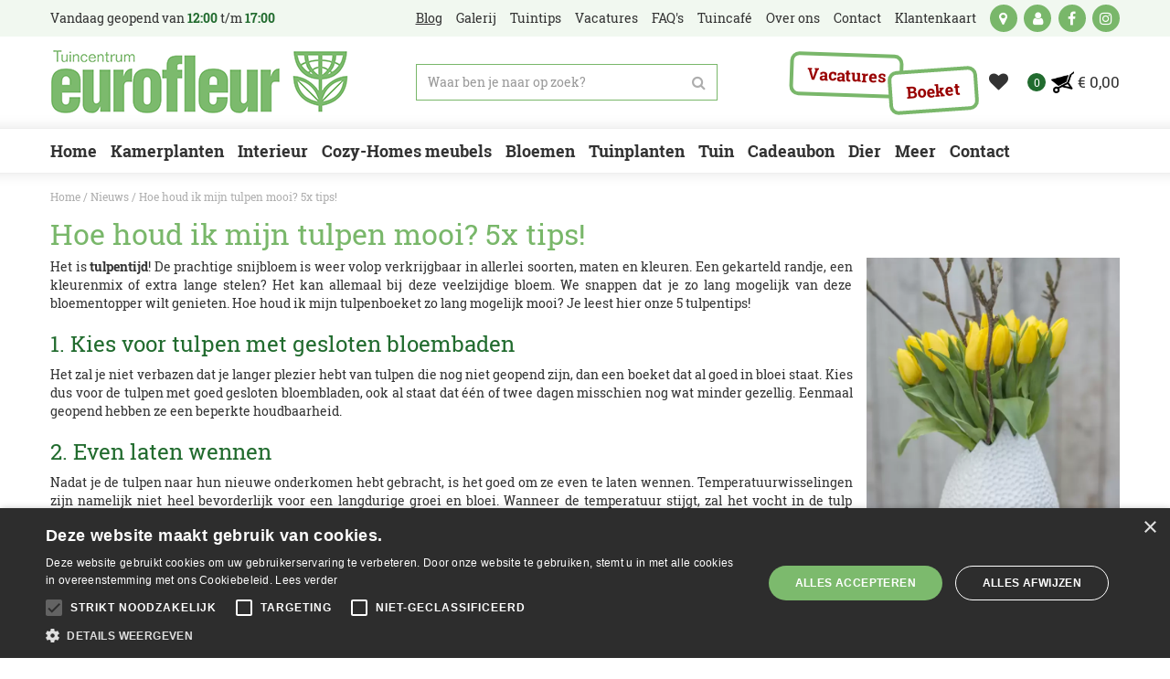

--- FILE ---
content_type: text/html; charset=utf-8
request_url: https://www.eurofleur.nl/nieuws/720/hoe-houd-ik-mijn-tulpen-mooi-5x-tips
body_size: 26814
content:
<!DOCTYPE html>
<html lang="nl"><head>
<meta charset="utf-8">
<!-- Google Tag Manager -->
<script>(function(w,d,s,l,i){w[l]=w[l]||[];w[l].push({'gtm.start':
new Date().getTime(),event:'gtm.js'});var f=d.getElementsByTagName(s)[0],
j=d.createElement(s),dl=l!='dataLayer'?'&l='+l:'';j.async=true;j.src=
'https://www.googletagmanager.com/gtm.js?id='+i+dl;f.parentNode.insertBefore(j,f);
})(window,document,'script','dataLayer','GTM-523SSGS');</script>
<!-- End Google Tag Manager --><meta name="viewport" content="width=device-width, initial-scale=1, maximum-scale=1, minimum-scale=1, shrink-to-fit=no">
<title>Hoe houd ik mijn tulpen mooi? 5x tips! | Eurofleur</title>
<meta name="description" content="Hoe houd ik mijn tulpen mooi? Tuincentrum Eurofleur geeft je 5 tips om langer van je bloemen te kunnen genieten.">
<meta property="og:description" content="Hoe houd ik mijn tulpen mooi? Tuincentrum Eurofleur geeft je 5 tips om langer van je bloemen te kunnen genieten.">
<meta property="og:type" content="article">
<meta property="og:title" content="Hoe houd ik mijn tulpen mooi? 5x tips!">
<meta property="og:url" content="https://www.eurofleur.nl/nieuws/720/hoe-houd-ik-mijn-tulpen-mooi-5x-tips">
<meta property="og:image" content="https://www.eurofleur.nl/files/images/news/hoe-houd-ik-mijn-tulpen-mooi-5x-tips-1002x1156-62333b96a6f71_og.jpg">
<meta property="og:locale" content="nl_NL">
<meta property="og:site_name" content="Tuincentrum Eurofleur">
<meta name="author" content="Tuincentrum Eurofleur">
<meta name="format-detection" content="telephone=no">
<meta name="apple-itunes-app" content="app-id=661853744">
	<link rel="alternate" type="application/rss+xml" href="https://www.eurofleur.nl/nieuws/feed.xml">
<meta name="apple-itunes-app" content="app-id=661853744"/>

<script>
  gtag('event', 'page_view', {
    'send_to': 'AW-348937242',
    'value': 'replace with value',
    'items': [{
      'id': 'replace with value',
      'google_business_vertical': 'retail'
    }]
  });
</script>

<meta name="ahrefs-site-verification" content="d5eba56dec120866866e94685cb948eb81e71fffcd5545438caa5829c45fb0ec">

<meta name="msvalidate.01" content="0305FA42EECDF0E861C5A1755F9DE96B" />

<script src="https://www.googleoptimize.com/optimize.js?id=GTM-TCQX8QN"></script>
<script type="text/javascript" charset="UTF-8" src="//cdn.cookie-script.com/s/d9eeacabb5092abd8d19f2b6bb31bbe5.js"></script>
<link href="/files/images/icons/favicon-1542301014" rel="icon" type="image/x-icon" />
<link href="https://www.eurofleur.nl/nieuws/720/hoe-houd-ik-mijn-tulpen-mooi-5x-tips" rel="canonical" />
<link href="/files/images/icons/63204e5a71/apple-touch-icon-precomposed.png" rel="apple-touch-icon" />
<link rel="preload" href="/font/fontawesome-webfont.woff2?v=4.7.0" as="font" crossorigin>
<link rel="dns-prefetch" href="https://www.google-analytics.com" crossorigin>
<link rel="dns-prefetch" href="https://stats.g.doubleclick.net" crossorigin>
<link rel="stylesheet" type="text/css" href="/website/default-v2/css/style_production.186.css">



    <script type="text/javascript">
  	var app = {"baseUrl":"","assetUrl":"","locale":"nl_NL","language":"nl"};
  	app.lang = app.lang || {};
	</script>
		</head>
<body class="col_equal responsive nl_NL nl news news-item">
<!-- Google Tag Manager (noscript) -->
<noscript><iframe src="https://www.googletagmanager.com/ns.html?id=GTM-523SSGS"
height="0" width="0" style="display:none;visibility:hidden"></iframe></noscript>
<!-- End Google Tag Manager (noscript) --><script>
    window.dataLayer = window.dataLayer || [];
    function gtag(){dataLayer.push(arguments);}
    gtag('js', new Date());

    gtag('config', 'AW-753042340');
</script>

<!-- Elfsight Popup | Eurofleur - advertentie kerst -->
<script src="https://elfsightcdn.com/platform.js" async></script>
<div class="elfsight-app-6e5c01b6-b993-4594-9e2b-f57f9d7fc5fe" data-elfsight-app-lazy></div><div id="body_content">
	<div id=skip-link><a href="#content" class="sr-only sr-only-focusable">Ga naar content</a></div>
		<section id=container>
		<header class="layout_placeholder placeholder-header">
	<div class=in>
		<div id="layout_block_15" class="layout_block block_type_breadcrumbs">
	<div class=in itemscope itemtype="https://schema.org/BreadcrumbList">		<div class="breadcrumb" itemprop="itemListElement" itemscope itemtype="https://schema.org/ListItem">
		  		  <a itemprop="item"  href="/" class="home" title="Home"><span itemprop="name">Home</span><meta itemprop="position" content="1"></a>
		  <div class="separator">&gt;</div>		</div>
			<div class="breadcrumb" itemprop="itemListElement" itemscope itemtype="https://schema.org/ListItem">
		  		  <a itemprop="item"  href="/nieuws" title="Nieuws"><span itemprop="name">Nieuws</span><meta itemprop="position" content="2"></a>
		  <div class="separator">&gt;</div>		</div>
			<div class="breadcrumb" itemprop="itemListElement" itemscope itemtype="https://schema.org/ListItem">
		  		  <a itemprop="item"  href="/nieuws/720/hoe-houd-ik-mijn-tulpen-mooi-5x-tips" title="Hoe houd ik mijn tulpen mooi? 5x tips! | Eurofleur"><span itemprop="name">Hoe houd ik mijn tulpen mooi? 5x tips!</span><meta itemprop="position" content="3"></a>
		  		</div>
	</div>
</div>	
	</div>
</header>	    <div class="column_wrapper disable_left disable_right column-1">
	    	<div class=in>
				<div class=main_column id=main_column>
					<div class="layout_placeholder placeholder-content_top">
	<div class="in">
		    <div id="layout_block_14" class="layout_block block_type_openinghours_today">
        <div class=wrap>
            <div class=in>
                <div class=block-content>
                    <span class="location_1"><span class="opened-text">Vandaag geopend van <span class="open-hours">12:00</span> t/m <span class="close-hours">17:00</span></span></span>                </div>
            </div>
        </div>
    </div>
<nav id="layout_block_23" class="layout_block block_type_navigation menu_top submenu_vertical_show">
<div class="in">
<ul>
  <li class="first active" id="item_2"><span class=headlink>
    <a id="2" title="Blog" class="label " href="/nieuws" target="_self"><span class=in>Blog</span></a>
             
             </span>
  </li>
  <li class="" id="item_7"><span class=headlink>
    <a id="7" title="Galerij" class="label " href="/fotos" target="_self"><span class=in>Galerij</span></a>
             
             </span>
  </li>
  <li class="" id="item_5"><span class=headlink>
    <a id="5" title="Tuintips" class="label " href="/tuintips" target="_self"><span class=in>Tuintips</span></a>
             
             </span>
  </li>
  <li class="" id="item_34"><span class=headlink>
    <a id="34" title="Vacatures" class="label " href="https://www.eurofleur.nl/vacaturesbijeurofleur" target="_self"><span class=in>Vacatures</span></a>
             
             </span>
  </li>
  <li class="" id="item_14"><span class=headlink>
    <a id="14" title="FAQ's" class="label " href="/veelgestelde-vragen" target="_self"><span class=in>FAQ's</span></a>
             
             </span>
  </li>
  <li class="" id="item_96"><span class=headlink>
    <a id="96" title="Tuincafé" class="label " href="/tuincafe" target="_self"><span class=in>Tuincafé</span></a>
             
             </span>
  </li>
  <li class="" id="item_16"><span class=headlink>
    <a id="16" title="Over ons" class="label " href="/over-ons" target="_self"><span class=in>Over ons</span></a>
             
             </span>
  </li>
  <li class="" id="item_8"><span class=headlink>
    <a id="8" title="Contact" class="label " href="/vestiging/eurofleur" target="_self"><span class=in>Contact</span></a>
             
             </span>
  </li>
  <li class="last" id="item_40"><span class=headlink>
    <a id="40" title="Klantenkaart" class="label " href="/klantenkaart" target="_self"><span class=in>Klantenkaart</span></a>
             
             </span>
  </li>
</ul>
</div>
</nav>
<div id="layout_block_20" class="layout_block block_type_html header_links">
		<div class="wrap">
		<div class=in>
						<div class=block-content><ul>
	<li><a class="fa fa-map-marker" href="https://www.eurofleur.nl/vestiging/eurofleur">kaart</a></li>
</ul></div>					</div>
	</div>
	</div>
<div id="layout_block_19" class="layout_block block_type_login_box popup">
	<div class=wrap>
		<div class=in>
			<div class=block-content>
										<ul>
														<li class="show-login">
								<a title="" class="login-link-element" href="#"><span></span></a>
								<div class="login-box">
									<form class=form method="post" action="/index/inloggen">
										<fieldset>
											<label for="user">E-mail/nummer</label>
											<input type="text" name="user" id="user" class="text" placeholder="E-mail/nummer">
											<label for="password">Wachtwoord/postcode</label>
											<input type="password" name="password" id="password" class="text" placeholder="Wachtwoord/postcode">
																						<input type="submit" class="btn btn-default" value="Inloggen">
										</fieldset>
									</form>
								</div>
							</li>
						</ul>
													</div>
		</div>
	</div>
</div><div id="layout_block_48" class="layout_block block_type_html header_social">
		<div class="wrap">
		<div class=in>
						<div class=block-content><ul>
	<li><a class="fa fa-facebook" href="https://www.facebook.com/eurofleur/" rel="noopener noreferrer" target="_blank">fb</a></li>
	<li><a class="fa fa-instagram" href="https://www.instagram.com/tuincentrum_eurofleur/" rel="noopener noreferrer" target="_blank">ig</a></li>
</ul></div>					</div>
	</div>
	</div>
<!-- no html found for block id 17 --><div id="layout_block_13" class="layout_block block_type_logo">
	<div class=in>
		<a href="/" title="Tuincentrum Eurofleur Leusden" class="logo">
			<img src="/website/default-v2/images/logo.png" alt="Tuincentrum Eurofleur Leusden"  loading="eager">
		</a>
	</div>
</div><div id="layout_block_51" class="layout_block block_type_html header-boeket-bestellen">
	<a href="https://www.eurofleur.nl/vacaturesbijeurofleur" target="_self">	<div class="wrap">
		<div class=in>
						<span class=block-title><h3 title="Vacatures">Vacatures</h3></span>					</div>
	</div>
	</a></div>
<div id="layout_block_57" class="layout_block block_type_html header-cta">
	<a href="https://www.eurofleur.nl/bloemen" target="_self">	<div class="wrap">
		<div class=in>
						<span class=block-title><h3 title="Boeket">Boeket</h3></span>					</div>
	</div>
	</a></div>

<div id="layout_block_52" class="layout_block block_type_webshop_wishlist" onclick="document.location.href='/webwinkel/wishlist'" title="Ga naar je wensenlijst">
	<div class="wrap">
		<div class=in>
						<div class=block-content>
				<a href="/webwinkel/wishlist" title="Wensenlijst" class="wishlistLink">
					<span class="info no_items">
						Jouw wensenlijst is leeg, voeg producten toe door op het hartje te klikken					</span>
				</a>
			</div>
					</div>
	</div>
</div>
<div id="layout_block_45" class="layout_block block_type_webshop_shoppingcart"  title="Ga naar je winkelwagen">
	<div class="wrap popup-cart-container">
		<div class=in>
						<div class=block-content>
                								<a href="/winkelwagen" class="cartLink">
					<span class="info no_items">
						€ 0,00					</span>
				</a>
								<div class="cart-links no_items">
					<div class="pay-link"><a href="/winkelwagen" title="Bekijken">Bekijken</a></div>
				</div>
							</div>
					</div>
	</div>
</div>
<div id="layout_block_22" class="layout_block block_type_search_box_2">
	<div class=wrap>
		<div class=in>
			<div class=block-content>
				<form name="search2" class=form action="/zoeken">
					<input type=hidden id=search_id name="search_id" value="22">
					<div class="grid-10-12">
						<input type=text name=q id=search-input placeholder="Waar ben je naar op zoek?">
					</div>
					<div class="grid-2-12">
						<input type=submit name=search-submit id=search-submit value="Zoeken">
					</div>
				</form>
			</div>
		</div>
	</div>
</div>
<nav id="layout_block_24" class="layout_block block_type_navigation menu_main submenu_horizontal">
<div class="in">
<ul>
  <li class="first" id="item_1"><span class=headlink>
    <a id="1" title="Home" class="label " href="/" target="_self"><span class=in>Home</span></a>
             
             </span>
  </li>
  <li class="has_submenu" id="item_94"><span class=headlink>
    <a id="94" title="Kamerplanten" class="label " href="/kamerplanten" target="_self"><span class=in>Kamerplanten</span></a>
             <span class="submenu_button"></span>
             </span>
    <div class="sub submenu"><ul>
      <li class="first"><span class=headlink>
        <a title="Groene kamerplanten" class="label " href="/kamerplanten/groene-kamerplanten"><span class=in>Groene kamerplanten</span></a>
		             </span>
      </li>
      <li><span class=headlink>
        <a title="Bloeiende kamerplanten" class="label " href="/kamerplanten/bloeiende-kamerplanten"><span class=in>Bloeiende kamerplanten</span></a>
		             </span>
      </li>
      <li><span class=headlink>
        <a title="Luchtzuiverende kamerplanten" class="label " href="/kamerplanten/luchtzuiverende-kamerplanten"><span class=in>Luchtzuiverende kamerplanten</span></a>
		             </span>
      </li>
      <li><span class=headlink>
        <a title="Cactussen en vetplanten" class="label " href="/kamerplanten/cactussen-en-vetplanten"><span class=in>Cactussen en vetplanten</span></a>
		             </span>
      </li>
      <li class="last"><span class=headlink>
        <a title="Grote kamerplanten" class="label " href="/kamerplanten/grote-kamerplanten"><span class=in>Grote kamerplanten</span></a>
		             </span>
      </li>
    </ul></div>
  </li>
  <li class="has_submenu has_submenu" id="item_19"><span class=headlink>
    <a id="19" title="Interieur" class="label " href="/interieur" target="_self"><span class=in>Interieur</span></a>
             <span class="submenu_button"></span>
             </span>
    <div class="sub submenu"><ul>
      <li><span class=headlink>
        <a id="184" title="Kamerplanten" class="label " href="https://www.eurofleur.nl/kamerplanten" target="_self"><span class=in>Kamerplanten</span></a>
		             </span>
      </li>
      <li><span class=headlink>
        <a id="175" title="Cozy-Homes meubelen" class="label " href="https://www.eurofleur.nl/interieur/meubelen-van-cozy-homes" target="_self"><span class=in>Cozy-Homes meubelen</span></a>
		             </span>
      </li>
      <li><span class=headlink>
        <a id="176" title="Kussens en plaids" class="label " href="https://www.eurofleur.nl/interieur/kussens-en-plaids" target="_self"><span class=in>Kussens en plaids</span></a>
		             </span>
      </li>
      <li><span class=headlink>
        <a id="177" title="Kunstbloemen" class="label " href="https://www.eurofleur.nl/interieur/kunstbloemen" target="_self"><span class=in>Kunstbloemen</span></a>
		             </span>
      </li>
      <li><span class=headlink>
        <a id="178" title="Kaarsen en geuren" class="label " href="https://www.eurofleur.nl/interieur/kaarsen-en-geuren" target="_self"><span class=in>Kaarsen en geuren</span></a>
		             </span>
      </li>
      <li><span class=headlink>
        <a id="179" title="Wanddecoratie" class="label " href="https://www.eurofleur.nl/interieur/wanddecoratie" target="_self"><span class=in>Wanddecoratie</span></a>
		             </span>
      </li>
      <li><span class=headlink>
        <a id="180" title="Verlichting" class="label " href="https://www.eurofleur.nl/interieur/verlichting" target="_self"><span class=in>Verlichting</span></a>
		             </span>
      </li>
      <li><span class=headlink>
        <a id="181" title="Koken" class="label " href="https://www.eurofleur.nl/interieur/koken" target="_self"><span class=in>Koken</span></a>
		             </span>
      </li>
      <li><span class=headlink>
        <a id="182" title="DIY" class="label " href="https://www.eurofleur.nl/interieur/diy" target="_self"><span class=in>DIY</span></a>
		             </span>
      </li>
      <li><span class=headlink>
        <a id="183" title="Overige woondecoratie" class="label " href="https://www.eurofleur.nl/interieur/overige-woondecoratie" target="_self"><span class=in>Overige woondecoratie</span></a>
		             </span>
      </li>
    </ul></div>
  </li>
  <li class="" id="item_54"><span class=headlink>
    <a id="54" title="Cozy-Homes meubels" class="label " href="https://www.eurofleur.nl/interieur/meubelen-van-cozy-homes" target="_self"><span class=in>Cozy-Homes meubels</span></a>
             
             </span>
  </li>
  <li class="has_submenu" id="item_134"><span class=headlink>
    <a id="134" title="Bloemen" class="label " href="/bloemen" target="_self"><span class=in>Bloemen</span></a>
             <span class="submenu_button"></span>
             </span>
    <div class="sub submenu"><ul>
      <li class="first"><span class=headlink>
        <a title="Boeketten" class="label " href="/bloemen/boeketten"><span class=in>Boeketten</span></a>
		             </span>
      </li>
      <li><span class=headlink>
        <a title="Bruidsboeketten" class="label " href="/bloemen/bruidsboeketten"><span class=in>Bruidsboeketten</span></a>
		             </span>
      </li>
      <li class="last"><span class=headlink>
        <a title="Rouwboeketten" class="label " href="/bloemen/rouwboeketten"><span class=in>Rouwboeketten</span></a>
		             </span>
      </li>
    </ul></div>
  </li>
  <li class="has_submenu" id="item_168"><span class=headlink>
    <a id="168" title="Tuinplanten" class="label " href="/tuinplanten" target="_self"><span class=in>Tuinplanten</span></a>
             <span class="submenu_button"></span>
             </span>
    <div class="sub submenu"><ul>
      <li class="first"><span class=headlink>
        <a title="Vaste planten" class="label " href="/tuinplanten/vaste-planten"><span class=in>Vaste planten</span></a>
		             </span>
      </li>
      <li><span class=headlink>
        <a title="Eenjarige planten" class="label " href="/tuinplanten/eenjarige-planten"><span class=in>Eenjarige planten</span></a>
		             </span>
      </li>
      <li><span class=headlink>
        <a title="Klimplanten" class="label " href="/tuinplanten/klimplanten"><span class=in>Klimplanten</span></a>
		             </span>
      </li>
      <li><span class=headlink>
        <a title="Fruitbomen" class="label " href="/tuinplanten/fruitbomen"><span class=in>Fruitbomen</span></a>
		             </span>
      </li>
      <li><span class=headlink>
        <a title="Mediterrane planten" class="label " href="/tuinplanten/mediterrane-planten"><span class=in>Mediterrane planten</span></a>
		             </span>
      </li>
      <li><span class=headlink>
        <a title="Bomen &amp; heesters" class="label " href="/tuinplanten/bomen-heesters"><span class=in>Bomen &amp; heesters</span></a>
		             </span>
      </li>
      <li><span class=headlink>
        <a title="Bloembollen" class="label " href="/tuinplanten/bloembollen"><span class=in>Bloembollen</span></a>
		             </span>
      </li>
      <li><span class=headlink>
        <a title="Zaden" class="label " href="/tuinplanten/zaden"><span class=in>Zaden</span></a>
		             </span>
      </li>
      <li class="last"><span class=headlink>
        <a title="Beschermhoezen" class="label " href="/tuinplanten/beschermhoezen"><span class=in>Beschermhoezen</span></a>
		             </span>
      </li>
    </ul></div>
  </li>
  <li class="has_submenu" id="item_21"><span class=headlink>
    <a id="21" title="Tuin" class="label " href="/tuinonderhoud" target="_self"><span class=in>Tuin</span></a>
             <span class="submenu_button"></span>
             </span>
    <div class="sub submenu"><ul>
      <li class="first"><span class=headlink>
        <a title="Bewatering" class="label " href="/tuinonderhoud/bewatering"><span class=in>Bewatering</span></a>
		             </span>
      </li>
      <li><span class=headlink>
        <a title="Tuingereedschap" class="label " href="/tuinonderhoud/tuingereedschap"><span class=in>Tuingereedschap</span></a>
		             </span>
      </li>
      <li><span class=headlink>
        <a title="Meststoffen" class="label " href="/tuinonderhoud/meststoffen"><span class=in>Meststoffen</span></a>
		             </span>
      </li>
      <li><span class=headlink>
        <a title="Bestrijdingsmiddelen" class="label " href="/tuinonderhoud/bestrijdingsmiddelen"><span class=in>Bestrijdingsmiddelen</span></a>
		             </span>
      </li>
      <li class="last"><span class=headlink>
        <a title="Onderhoudsmiddelen" class="label " href="/tuinonderhoud/onderhoudsmiddelen"><span class=in>Onderhoudsmiddelen</span></a>
		             </span>
      </li>
    </ul></div>
  </li>
  <li class="has_submenu" id="item_24"><span class=headlink>
    <a id="24" title="Cadeaubon" class="label " href="/cadeaus-cadeaubonnen/cadeaubonnen" target="_self"><span class=in>Cadeaubon</span></a>
             <span class="submenu_button"></span>
             </span>
    <div class="sub submenu"><ul>
      <li><span class=headlink>
        <a id="89" title="Eurofleur cadeaubon" class="label " href="https://www.eurofleur.nl/cadeaubonnen/brand/eurofleur" target="_self"><span class=in>Eurofleur cadeaubon</span></a>
		             </span>
      </li>
      <li><span class=headlink>
        <a id="90" title="Nationale tuinbon" class="label " href="https://www.eurofleur.nl/cadeaubonnen/brand/nationale_tuinbon" target="_self"><span class=in>Nationale tuinbon</span></a>
		             </span>
      </li>
      <li><span class=headlink>
        <a id="91" title="Fleurop" class="label " href="https://www.eurofleur.nl/cadeaubonnen/brand/fleurop" target="_self"><span class=in>Fleurop</span></a>
		             </span>
      </li>
    </ul></div>
  </li>
  <li class="has_submenu" id="item_57"><span class=headlink>
    <a id="57" title="Dier" class="label " href="/dierenwinkel" target="_self"><span class=in>Dier</span></a>
             <span class="submenu_button"></span>
             </span>
    <div class="sub submenu"><ul>
      <li class="first"><span class=headlink>
        <a title="Honden" class="label " href="/dierenwinkel/honden"><span class=in>Honden</span></a>
		             </span>
      </li>
      <li><span class=headlink>
        <a title="Katten" class="label " href="/dierenwinkel/katten"><span class=in>Katten</span></a>
		             </span>
      </li>
      <li><span class=headlink>
        <a title="Knaagdieren" class="label " href="/dierenwinkel/knaagdieren"><span class=in>Knaagdieren</span></a>
		             </span>
      </li>
      <li><span class=headlink>
        <a title="Vissen" class="label " href="/dierenwinkel/vissen"><span class=in>Vissen</span></a>
		             </span>
      </li>
      <li class="last"><span class=headlink>
        <a title="Vogels" class="label " href="/dierenwinkel/vogels"><span class=in>Vogels</span></a>
		             </span>
      </li>
    </ul></div>
  </li>
  <li class="has_submenu" id="item_106"><span class=headlink>
    <a id="106" title="Meer" class="label " href="/producten" target="_self"><span class=in>Meer</span></a>
             <span class="submenu_button"></span>
             </span>
    <div class="sub submenu"><ul>
      <li class="first"><span class=headlink>
        <a title="Kamerplanten" class="label " href="/kamerplanten"><span class=in>Kamerplanten</span></a>
		             </span>
      </li>
      <li><span class=headlink>
        <a title="Interieur" class="label " href="/interieur"><span class=in>Interieur</span></a>
		             </span>
      </li>
      <li><span class=headlink>
        <a title="Bloempotten" class="label " href="/bloempotten"><span class=in>Bloempotten</span></a>
		             </span>
      </li>
      <li><span class=headlink>
        <a title="Tuinplanten" class="label " href="/tuinplanten"><span class=in>Tuinplanten</span></a>
		             </span>
      </li>
      <li><span class=headlink>
        <a title="Tuinmeubelen" class="label " href="/tuinmeubelen"><span class=in>Tuinmeubelen</span></a>
		             </span>
      </li>
      <li><span class=headlink>
        <a title="Barbecues" class="label " href="/barbecues"><span class=in>Barbecues</span></a>
		             </span>
      </li>
      <li><span class=headlink>
        <a title="Tuinonderhoud" class="label " href="/tuinonderhoud"><span class=in>Tuinonderhoud</span></a>
		             </span>
      </li>
      <li><span class=headlink>
        <a title="Tuinaanleg- en inrichting" class="label " href="/tuinaanleg-en-inrichting"><span class=in>Tuinaanleg- en inrichting</span></a>
		             </span>
      </li>
      <li><span class=headlink>
        <a title="Bloemen" class="label " href="/bloemen"><span class=in>Bloemen</span></a>
		             </span>
      </li>
      <li><span class=headlink>
        <a title="Cadeaus &amp; cadeaubonnen" class="label " href="/cadeaus-cadeaubonnen"><span class=in>Cadeaus &amp; cadeaubonnen</span></a>
		             </span>
      </li>
      <li><span class=headlink>
        <a title="Dierenwinkel" class="label " href="/dierenwinkel"><span class=in>Dierenwinkel</span></a>
		             </span>
      </li>
      <li><span class=headlink>
        <a title="Kerst" class="label " href="/kerst"><span class=in>Kerst</span></a>
		             </span>
      </li>
      <li class="last"><span class=headlink>
        <a title="Vuurwerk" class="label " href="/vuurwerk"><span class=in>Vuurwerk</span></a>
		             </span>
      </li>
    </ul></div>
  </li>
  <li class="" id="item_128"><span class=headlink>
    <a id="128" title="Contact" class="label " href="https://www.eurofleur.nl/openingstijden-contact" target="_self"><span class=in>Contact</span></a>
             
             </span>
  </li>
</ul>
</div>
</nav>
	</div>
</div>					<section id=content tabindex="-1">
						<div class=in>
																						<article class=news-details itemscope itemtype="https://schema.org/NewsArticle">
				<div class="news_columns">
								<div id="news_placeholder_691" class="column colspan4">
						<div class="in">
							<div id="news_block_691" class="news_block block_type_html">
		<div class="wrap" >
		<div class=in>
						<div class=block-title><h1 itemprop="headline name" title="Hoe houd ik mijn tulpen mooi? 5x tips!">Hoe houd ik mijn tulpen mooi? 5x tips!</h1></div><div class="block-content"><figure class="block-image gc-img" data-src="/files/images/misc/hoe-houd-ik-mijn-tulpen-mooi-5x-tips-666x768-63f7e2a6c4168_n.webp">
					    <img data-src="/files/images/misc/hoe-houd-ik-mijn-tulpen-mooi-5x-tips-666x768-63f7e2a6c4168_n.webp" alt="Hoe houd ik mijn tulpen mooi? 5x tips!" title="Hoe houd ik mijn tulpen mooi? 5x tips!" width="666" height="768" />
					</figure><p class="MsoNormal">Het is <strong>tulpentijd</strong>! De prachtige snijbloem is weer volop verkrijgbaar in allerlei soorten, maten en kleuren. Een gekarteld randje, een kleurenmix of extra lange stelen? Het kan allemaal bij deze veelzijdige bloem. We snappen dat je zo lang mogelijk van deze bloementopper wilt genieten. Hoe houd ik mijn tulpenboeket zo lang mogelijk mooi? Je leest hier onze 5 tulpentips!</p><h2 class="MsoNormal">1. Kies voor tulpen met gesloten bloembaden</h2><p class="MsoNormal">Het zal je niet verbazen dat je langer plezier hebt van tulpen die nog niet geopend zijn, dan een boeket dat al goed in bloei staat. Kies dus voor de tulpen met goed gesloten bloembladen, ook al staat dat één of twee dagen misschien nog wat minder gezellig. Eenmaal geopend hebben ze een beperkte houdbaarheid.</p><h2 class="MsoNormal">2. Even laten wennen</h2><p class="MsoNormal">Nadat je de tulpen naar hun nieuwe onderkomen hebt gebracht, is het goed om ze even te laten wennen. Temperatuurwisselingen zijn namelijk niet heel bevorderlijk voor een langdurige groei en bloei. Wanneer de temperatuur stijgt, zal het vocht in de tulp immers sneller verdampen. Zet ze daarom eerst op donkere, maar niet te koele plek. Een schone emmer is nu nog even voldoende. De stelen van je tulpen kunnen zich zo volzuigen met water en tegelijkertijd wennen aan de kamertemperatuur.</p><p class="MsoNormal"><a class="btn" style="float:left;" href="https://www.eurofleur.nl/bloemen">Boeket bestellen</a></p><h2 class="MsoNormal">&nbsp;</h2><h2 class="MsoNormal">3. De hoogte van de tulpen en schuin afsnijden</h2><p class="MsoNormal">Heb je een mooie vaas uit de kast getrokken? Let er dan op dat deze brandschoon is. Voordat je de tulpen in de vaas zet, houd je de stelen aan de buitenkant van de vaas om te bepalen hoe hoog ze moeten zijn. Snijd de stelen op die plek in een hoek van 45 graden met een scherp en schoon mes. Weet wel dat tulpen nog zullen groeien en op een gegeven moment over de rand kunnen hellen. Persoonlijk vinden wij dit een mooi gezicht, maar je kunt de tulpen natuurlijk altijd later nog eens verkorten. Snijden in een hoek van 45 graden maakt van de steel een soort rietje waardoor de bloem het water gemakkelijk kan opzuigen.</p><p class="MsoNormal"><strong>Bonustip! </strong>Verwijder ook alle bladeren die zich onder de waterlijn bevinden. Tulpenbladeren die onder het waterniveau staan, hebben de neiging om vrij snel te vergaan. Verwijder tevens alle bladeren die er niet gezond uitzien.</p><h2 class="MsoNormal">4. Ververs het water</h2><p class="MsoNormal">Dan is het tijd om de vaas te vullen. Tulpen zijn dorstige bloemen en dus is het belangrijk ze van voldoende water te voorzien. Vul de vaas met koud water, ongeveer voor driekwart. Meng de bloemenvoeding erdoor en los de voeding volledig op. Je zult het water in de vaas minstens om de dag moeten verversen, wil je er het langst van genieten. Tulpenwater kan wat slijmerig worden en bacteriën weten daar wel raad mee. Als de vaas er een beetje verkleurd uitziet of als er een soort randje op de vaas achterblijft wanneer het water wordt geleegd, was deze dan voordat je het nieuwe water vervangt.</p><p class="MsoNormal"><strong>Bonustip!</strong> Door het water in de vaas lekker koel te houden, zorg je ervoor dat je tulpen minder snel uitgebloeid zijn. Het klinkt misschien gek, maar door een paar ijsblokjes in je vaas te gooien, zal je langer plezier van je tulpenboeket hebben.&nbsp;</p><p><a class="btn" style="float:left;" href="https://www.eurofleur.nl/binnenshuis/kunstbloemen">Kunstbloemen</a></p><h2 class="MsoNormal">&nbsp;</h2><h2 class="MsoNormal">5. Waar moet ik de vaas tulpen zetten?</h2><p class="MsoNormal">Zet een vaas met tulpen niet in de volle zon of in de buurt van een warmtebron. Van kachels, radiatoren, airconditioners en ramen worden ze niet blij. Tulpen groeien naar het zonlicht toe en kunnen daarbij een beetje doorbuigen. Indirect zonlicht vinden ze wel top! Plaats je tulpenbos daarnaast niet in een tochtvrije ruimte, zoals de gang, of in de buurt van de fruitschaal. Rijpend fruit stoot ethyleengas uit en dit laat tulpen en de meeste andere bloemen sneller verwelken.</p><h2 class="MsoNormal">Bloemen, boeketten en vazen kopen bij tuincentrum Eurofleur</h2><p class="MsoNormal">Voor de mooiste snijbloemen en boeketten kom je natuurlijk naar tuincentrum Eurofleur in Leusden. Onze bloemisten geven je graag advies over de verzorging van jouw favoriete bloem. Uiteraard stellen we prachtige boeketten voor je samen, geheel naar jouw persoonlijke wensen. Ook voor de mooiste vazen ben je bij ons aan het juiste adres. We hebben een sfeerafdeling vol prachtige bloemvazen in allerlei soorten en maten. Kom langs!</p><p class="MsoNormal"><a class="btn" style="float:left;" href="https://www.eurofleur.nl/vestiging/eurofleur">Openingstijden &amp; contact</a></p><p class="MsoNormal">&nbsp;</p></div>					</div>
	</div>
	</div>
						</div>
					</div>
							</div>
		<meta itemprop="author" content="Tuincentrum Eurofleur" />
		</article>
	<div class="linked_categories">
		<div class="wrap">
			<div class="in">
				<h2>Bezoek de webshop</h2>
				<div id="linked_categories" class="webshop_products columns5">
					<div class="product odd has_picture belowimage">	<div class="wrap"><a href="/kamerplanten" title="Kamerplanten"><span class="picture gc-img" data-src="/files/images/webshop/kamerplanten-800x533-6880899a2978b_n.webp">
			    <img data-src="/files/images/webshop/kamerplanten-800x533-6880899a2978b_n.webp" class=hidden-image alt="Kamerplanten" onclick="document.location.href='/kamerplanten'; return false;" width="800" height="533">
			</span><span class="title">Kamerplanten</span></a>	</div></div>

<div class="product even has_picture belowimage">	<div class="wrap"><a href="/bloempotten/binnenpotten" title="Binnenpotten"><span class="picture gc-img" data-src="/files/images/webshop/binnenpotten-800x533-6880b0a8f285c_n.webp">
			    <img data-src="/files/images/webshop/binnenpotten-800x533-6880b0a8f285c_n.webp" class=hidden-image alt="Binnenpotten" onclick="document.location.href='/bloempotten/binnenpotten'; return false;" width="800" height="533">
			</span><span class="title">Binnenpotten</span></a>	</div></div>

<div class="product odd has_picture belowimage">	<div class="wrap"><a href="/interieur/kunstbloemen" title="Kunstbloemen"><span class="picture gc-img" data-src="/files/images/webshop/kunstbloemen-800x533-688089b4cea80_n.webp">
			    <img data-src="/files/images/webshop/kunstbloemen-800x533-688089b4cea80_n.webp" class=hidden-image alt="Kunstbloemen" onclick="document.location.href='/interieur/kunstbloemen'; return false;" width="800" height="533">
			</span><span class="title">Kunstbloemen</span></a>	</div></div>

				</div>
			</div>
		</div>
	</div>

		
<div id=extra-news-items class=" dont-show-date">
	<div class=in>
		<div id=extra-news-items-title><h3>Kijk ook eens naar de volgende berichten:</h3></div>
				<div id=extra-news-items-content class=flex-items>
							<div class=extra-news-item>
					<div class=wrap>
						<div class=in>
														<div class=news-title><h2><a href="/nieuws/892/zo-neem-je-winterstekken" title="Zo neem je winterstekken">Zo neem je winterstekken</a></h2></div>
															<div class=news-tag>tuintips</div>
														<div class=news-text>
								<figure>
                                        <a href="/nieuws/892/zo-neem-je-winterstekken" title="Zo neem je winterstekken">
                                            <img src="/files/images/news/zo-neem-je-winterstekken-1000x667-692d72f6d5bcb_s.webp" alt="Zo neem je winterstekken" width="1000" height="667" />
                                        </a>
                                    </figure><p>Het klinkt raar, maar het kan: <strong>stekken nemen in de winter</strong>!</p>
<a class="read-more" href="/nieuws/892/zo-neem-je-winterstekken" title="Zo neem je winterstekken">Lees meer...</a>							</div>
																				</div>
					</div>
				</div>
							<div class=extra-news-item>
					<div class=wrap>
						<div class=in>
														<div class=news-title><h2><a href="/nieuws/890/kerstboom-eruit-kamerplant-erin" title="Kerstboom eruit, kamerplant erin!">Kerstboom eruit, kamerplant erin!</a></h2></div>
															<div class=news-tag>kamerplanten</div>
														<div class=news-text>
								<figure>
                                        <a href="/nieuws/890/kerstboom-eruit-kamerplant-erin" title="Kerstboom eruit, kamerplant erin!">
                                            <img src="/files/images/news/kerstboom-eruit-kamerplant-erin-1000x666-692d7358a4ecc_s.webp" alt="Kerstboom eruit, kamerplant erin!" width="1000" height="666" />
                                        </a>
                                    </figure><p>Lees onze&nbsp;<strong>tips en inspiratie voor de must-have kamerplanten van 2026</strong>!</p>
<a class="read-more" href="/nieuws/890/kerstboom-eruit-kamerplant-erin" title="Kerstboom eruit, kamerplant erin!">Lees meer...</a>							</div>
																				</div>
					</div>
				</div>
							<div class=extra-news-item>
					<div class=wrap>
						<div class=in>
														<div class=news-title><h2><a href="/nieuws/1071/een-regenboog-aan-kleuren-vul-de-donkere-dagen-met-deze-kleurrijke-planten" title="Een regenboog aan kleuren: vul de donkere dagen met deze kleurrijke planten">Een regenboog aan kleuren: vul de donkere dagen met deze kleurrijke planten</a></h2></div>
															<div class=news-tag>kamerplanten</div>
														<div class=news-text>
								<figure>
                                        <a href="/nieuws/1071/een-regenboog-aan-kleuren-vul-de-donkere-dagen-met-deze-kleurrijke-planten" title="Een regenboog aan kleuren: vul de donkere dagen met deze kleurrijke planten">
                                            <img src="/files/images/news/een-regenboog-aan-kleuren-vul-de-donkere-dagen-met-deze-kleu-1000x667-696a40a35b53b_s.webp" alt="Een regenboog aan kleuren: vul de donkere dagen met deze kleurrijke planten" width="1000" height="667" />
                                        </a>
                                    </figure><p>Grijs buiten, weinig daglicht en lange avonden: januari staat niet bekend als de meest sprankelende maand. Maar dat betekent niet dat jouw huis en tuin hetzelfde hoeven te voelen. De winter is juist hét seizoen om kleur te laten spreken.</p>
<a class="read-more" href="/nieuws/1071/een-regenboog-aan-kleuren-vul-de-donkere-dagen-met-deze-kleurrijke-planten" title="Een regenboog aan kleuren: vul de donkere dagen met deze kleurrijke planten">Lees meer...</a>							</div>
																				</div>
					</div>
				</div>
							<div class=extra-news-item>
					<div class=wrap>
						<div class=in>
														<div class=news-title><h2><a href="/nieuws/889/huis-en-tuindiertips-tijdens-koude-winterdagen" title="Huis- en tuindiertips tijdens koude winterdagen ">Huis- en tuindiertips tijdens koude winterdagen </a></h2></div>
															<div class=news-tag>tuintips</div>
														<div class=news-text>
								<figure>
                                        <a href="/nieuws/889/huis-en-tuindiertips-tijdens-koude-winterdagen" title="Huis- en tuindiertips tijdens koude winterdagen ">
                                            <img src="/files/images/news/huis-en-tuindiertips-tijdens-koude-winterdagen-1000x666-692d72f0362bf_s.webp" alt="Huis- en tuindiertips tijdens koude winterdagen " width="1000" height="666" />
                                        </a>
                                    </figure><p>Wij geven graag&nbsp;een paar handige <strong>wintertips</strong> om jouw <strong>huis- en tuindieren</strong> het nieuwe jaar ook op een prettige, veilige en gezonde manier in te laten gaan.&nbsp;</p>
<a class="read-more" href="/nieuws/889/huis-en-tuindiertips-tijdens-koude-winterdagen" title="Huis- en tuindiertips tijdens koude winterdagen ">Lees meer...</a>							</div>
																				</div>
					</div>
				</div>
					</div>
	</div>
</div>
<script type="text/javascript">
var firstRun = true;

function setConformingHeight(el, newHeight) {
	// set the height to something new, but remember the original height in case things change
	el.data("originalHeight", (el.data("originalHeight") == undefined) ? (el.outerHeight()) : (el.data("originalHeight")));
	el.attr('style', ((el.data("originalStyle") != undefined) ? (el.data("originalStyle")) : '') + 'height: ' + newHeight + 'px !important;');
}

function getOriginalHeight(el) {
	// if the height has changed, send the originalHeight
	return (el.data("originalHeight") == undefined) ? (el.outerHeight()) : (el.data("originalHeight"));
}

function saveOriginalStyles(elements) {
	elements.each(function() {
		var $this = $(this)
		$this.data("originalStyle", (($this.attr('style') != undefined) ? ($this.attr('style')) : ''));
	});
}

function columnConformBlock(container, items) {
	var currentTallest = 0,
		currentRowStart = 0,
		rowDivs = [];

	var elements = $(container).find(items);

	if (firstRun) {
		saveOriginalStyles(elements);
		firstRun = false;
	}

	// first remove originalHeight data and reset height
	elements.removeData('originalHeight').attr('style', 'height: auto !important;');

	// find the tallest DIV in the row, and set the heights of all of the DIVs to match it.
	elements.each(function() {
		var $this = $(this);
		if(currentRowStart != $this.position().top) {
			// we just came to a new row.  Set all the heights on the completed row
			for(currentDiv = 0 ; currentDiv < rowDivs.length ; currentDiv++)
				setConformingHeight(rowDivs[currentDiv], currentTallest);

			// set the variables for the new row
			rowDivs = []; // empty the array
			currentRowStart = $this.position().top;
			currentTallest = getOriginalHeight($this);
			rowDivs.push($this);
		} else {
			// another div on the current row.  Add it to the list and check if it's taller
			rowDivs.push($this);
			currentTallest = (currentTallest < getOriginalHeight($this)) ? (getOriginalHeight($this)) : (currentTallest);
		}
		// do the last row
		for(currentDiv = 0 ; currentDiv < rowDivs.length ; currentDiv++)
			setConformingHeight(rowDivs[currentDiv], currentTallest);
	});
}
</script>
    				
													</div>
					</section>
									</div>
							</div>
	    </div>
	    <footer class="layout_placeholder placeholder-footer">
	<div class="in">
			<div id="layout_block_12" class="layout_block block_type_pageslider">
				<div class=wrap>
			<div class=in>
				<div class=block-content>
                    					<div id="pageslider_1" class=page-carousel>
						<div class=page-img>
							<div class="slide show" id="pageslider_1_slide_1"><a href="https://www.eurofleur.nl/vestiging/eurofleur" target="_self" title="Vragen? Bel ons"><span class=slide-picture data-src="/files/images/misc/vragen-bel-ons-1968x587-695265fcc06b8_n.webp"><img src="/files/images/misc/vragen-bel-ons-1968x587-695265fcc06b8_n.webp" alt="Vragen? Bel ons" width="1968" height="587" /></span></a></div><div class="slide" id="pageslider_1_slide_2"><a href="https://www.eurofleur.nl/vestiging/eurofleur" target="_self" title="Mail ons"><span class=slide-picture data-src="/files/images/misc/email-1968x587-695266118c52d_n.webp"><img data-src="/files/images/misc/email-1968x587-695266118c52d_n.webp" alt="Mail ons" width="1968" height="587" /></span></a></div><div class="slide" id="pageslider_1_slide_3"><a href="https://www.eurofleur.nl/vestiging/eurofleur" target="_self" title="Kom langs!"><span class=slide-picture data-src="/files/images/misc/openingstijden-1968x587-6952661ce616b_n.webp"><img data-src="/files/images/misc/openingstijden-1968x587-6952661ce616b_n.webp" alt="Kom langs!" width="1968" height="587" /></span></a></div>						</div>
						<div class=page-nav>
							<ul class=items-3>
								<li class="odd active">
										<a id="pageslider_1_link_1" href="https://www.eurofleur.nl/vestiging/eurofleur" target="_self" title="Vragen? Bel ons" class=" active" date-slide-index="1">
											<span class=text>Vragen? Bel ons</span>
											<span class=text-short>033 434 78 78</span>
										</a>
									</li><li class="even">
										<a id="pageslider_1_link_2" href="https://www.eurofleur.nl/vestiging/eurofleur" target="_self" title="Mail ons" class="" date-slide-index="2">
											<span class=text>Mail ons</span>
											<span class=text-short>info@eurofleur.nl</span>
										</a>
									</li><li class="odd">
										<a id="pageslider_1_link_3" href="https://www.eurofleur.nl/vestiging/eurofleur" target="_self" title="Kom langs!" class="" date-slide-index="3">
											<span class=text>Kom langs!</span>
											<span class=text-short>Openingstijden en route</span>
										</a>
									</li>							</ul>
						</div>
					</div>
                    				</div>
			</div>
		</div>
	</div>
<div id="layout_block_7" class="layout_block block_type_html">
		<div class="wrap">
		<div class=in>
						<div class=block-title><h3 title="Contact">Contact</h3></div><div class=block-content><ul>
	<li id="contactgegevens"><a href="https://www.eurofleur.nl/vestiging/eurofleur"><strong>Tuincentrum&nbsp;Eurofleur</strong></a><br />
	&nbsp;</li>
	<li id="contactgegevens">Ursulineweg 44</li>
	<li id="contactgegevens">3833 AA&nbsp;Leusden&nbsp;&nbsp;&nbsp;&nbsp;&nbsp;<br />
	&nbsp;</li>
	<li id="contactgegevens">T. <a href="tel:033 %E2%80%93 434 78 78">033 &ndash; 434 78 78</a></li>
	<li id="contactgegevens">E. <a href="mailto:info@eurofleur.nl" itemprop="email">info@eurofleur.nl</a></li>
</ul>

<p>&nbsp;</p>
<script defer="" src="https://apps.elfsight.com/p/platform.js"></script>

<div class="elfsight-app-b695d7bf-148a-441f-8c40-7eaa9eb41641 elfsight" style="float:left;">&nbsp;</div></div>					</div>
	</div>
	</div>
		<div id="layout_block_28" class="layout_block block_type_openinghours block_25">
			<div class=wrap>
				<div class=in>
					<div class=block-title><h2 title="Openingstijden">Openingstijden</h2></div>
					<div class=block-content>
						<ul class=openinghours>
														<li>
								<div class="odd day">Maandag</div>
								<div class="odd time">
								09:00 - 18:00								</div>
							</li>
														<li>
								<div class="even day">Dinsdag</div>
								<div class="even time">
								09:00 - 18:00								</div>
							</li>
														<li>
								<div class="odd day">Woensdag</div>
								<div class="odd time">
								09:00 - 18:00								</div>
							</li>
														<li>
								<div class="even day">Donderdag</div>
								<div class="even time">
								09:00 - 18:00								</div>
							</li>
														<li>
								<div class="odd day">Vrijdag</div>
								<div class="odd time">
								09:00 - 21:00								</div>
							</li>
														<li>
								<div class="even day">Zaterdag</div>
								<div class="even time">
								09:00 - 17:00								</div>
							</li>
														<li>
								<div class="odd day">Zondag</div>
								<div class="odd time">
								12:00 - 17:00								</div>
							</li>
													</ul>
						<span class="openinghours_link"><a href="/vestiging/eurofleur">Toon alle aangepaste openingstijden</a></span>					</div>
				</div>
			</div>
		</div>
		<div id="layout_block_30" class="layout_block block_type_html block_25">
		<div class="wrap">
		<div class=in>
						<div class=block-title><h3 title="Assortiment">Assortiment</h3></div><div class=block-content><ul>
	<li><a href="https://www.eurofleur.nl/kamerplanten-kopen">Kamerplanten</a></li>
	<li><a href="https://www.eurofleur.nl/interieur">Interieur</a></li>
	<li><a href="https://www.eurofleur.nl/tuinplanten-kopen">Tuinplanten</a></li>
	<li><a href="https://www.eurofleur.nl/vaste-planten-kopen">Vaste planten</a></li>
	<li><a href="https://www.eurofleur.nl/tuinmeubelen-kopen-bij-eurofleur">Tuinmeubelen</a></li>
	<li><a href="https://www.eurofleur.nl/loungeset-kopen-bij-eurofleur">Loungesets</a></li>
	<li><a href="https://www.eurofleur.nl/parasol-kopen">Parasols</a></li>
	<li><a href="https://www.eurofleur.nl/barbecues">Koken en BBQ</a></li>
	<li><a href="https://www.eurofleur.nl/bloempot-binnen-kopen">Binnenpotten</a></li>
	<li><a href="https://www.eurofleur.nl/buitenpotten-kopen">Buitenpotten</a></li>
	<li><a href="https://www.eurofleur.nl/zijden-bloemen">Zijden bloemen</a></li>
	<li><a href="https://www.eurofleur.nl/dierenwinkel">Dierenspeciaalzaak</a></li>
	<li><a href="https://www.eurofleur.nl/cadeau/cadeaubonnen">Cadeaubonnen</a></li>
	<!--<li><a href="https://www.eurofleur.nl/kerstshow-bezoeken">Kerstshow</a></li>-->
</ul></div>					</div>
	</div>
	</div>
<div id="layout_block_31" class="layout_block block_type_html block_25">
		<div class="wrap">
		<div class=in>
						<div class=block-title><h3 title="Informatie">Informatie</h3></div><div class=block-content><ul>
	<li><a href="https://www.eurofleur.nl/vestiging/eurofleur">Contact</a></li>
	<li><a href="https://www.eurofleur.nl/tuincentrum">Tuincentrum</a></li>
	<li><a href="https://www.eurofleur.nl/veelgestelde-vragen/1/klantenkaart">Klantenkaart</a></li>
	<li><a href="https://www.eurofleur.nl/nieuwsbrieven/aanmelden/1">Nieuwsbrief</a></li>
	<li><a href="https://www.eurofleur.nl/inspiratie">Inspiratiegidsen</a></li>
	<li><a href="https://www.eurofleur.nl/tuincafe">Tuincaf&eacute;</a></li>
	<li><a href="https://www.eurofleur.nl/algemene-voorwaarden">Algemene voorwaarden</a></li>
	<li><a href="https://www.eurofleur.nl/privacy-statement">Privacy statement</a></li>
	<li><a href="https://www.eurofleur.nl/veelgestelde-vragen">Veelgestelde vragen</a></li>
</ul></div>					</div>
	</div>
	</div>
<div id="layout_block_54" class="layout_block block_type_html footer-usps block_100">
		<div class="wrap">
		<div class=in>
						<div class=block-content><ul>
	<li><a href="https://www.eurofleur.nl/klantenkaart"><strong>Klantenkaart</strong><br />
	Activeer en verdien<br />
	<s>Lees meer</s></a></li>
	<li><a href="https://www.eurofleur.nl/eurofleur-op-mobiel"><strong>App</strong><br />
	Download en verdien<br />
	<s>Lees meer</s></a></li>
	<li><a href="https://www.eurofleur.nl/nieuwsbrieven/aanmelden/1"><strong>Nieuwsbrief</strong><br />
	Schrijf je in en blijf op de hoogte<br />
	<s>Lees meer</s></a></li>
</ul></div>					</div>
	</div>
	</div>
<div id="layout_block_26" class="layout_block block_type_html footer_logos">
		<div class="wrap">
		<div class=in>
						<div class=block-content><ul><li><img class="image_resized" style="height:30px;width:104px;" src="https://www.eurofleur.nl/files/images/Molliel.jpg" alt="Mollie payment profider - Tuincentrum Eurofleur" title="Mollie payment profider - Tuincentrum Eurofleur" width="104" height="30"></li></ul></div>					</div>
	</div>
	</div>
<div id="layout_block_25" class="layout_block block_type_html footer_copy">
		<div class="wrap">
		<div class=in>
						<div class=block-content><ul>
	<li>&copy; Eurofleur</li>
	<li><a href="https://www.gardenconnect.com/" rel="noopener noreferer" target="_blank">Garden Connect</a></li>
	<li><a href="https://www.tuincentrumoverzicht.nl/" rel="noopener noreferer" target="_blank">Tuincentrum Overzicht</a></li>
	<li><a href="https://www.eurofleur.nl/privacy-statement" rel="noopener noreferer" target="_blank">Privacy Policy</a></li>
</ul></div>					</div>
	</div>
	</div>
<div id="layout_block_35" class="layout_block block_type_html header_menu">
		<div class="wrap">
		<div class=in>
						<div class=block-content><p><a href="#"><i class="fa fa-reorder">&nbsp;</i>Menu</a></p></div>					</div>
	</div>
	</div>
<div id="layout_block_38" class="layout_block block_type_login_box popup">
	<div class=wrap>
		<div class=in>
			<div class=block-content>
										<ul>
														<li class="show-login">
								<a title="" class="login-link-element" href="#"><span></span></a>
								<div class="login-box">
									<form class=form method="post" action="/index/inloggen">
										<fieldset>
											<label for="user">E-mailadres</label>
											<input type="text" name="user" id="user" class="text" placeholder="E-mailadres">
											<label for="password">Wachtwoord</label>
											<input type="password" name="password" id="password" class="text" placeholder="Wachtwoord">
																						<input type="submit" class="btn btn-default" value="Inloggen">
										</fieldset>
									</form>
								</div>
							</li>
						</ul>
													</div>
		</div>
	</div>
</div>
<div id="layout_block_37" class="layout_block block_type_webshop_wishlist" onclick="document.location.href='/webwinkel/wishlist'" title="Ga naar je wensenlijst">
	<div class="wrap">
		<div class=in>
						<div class=block-content>
				<a href="/webwinkel/wishlist" title="Wensenlijst" class="wishlistLink">
					<span class="info no_items">
						Jouw wensenlijst is leeg, voeg producten toe door op het hartje te klikken					</span>
				</a>
			</div>
					</div>
	</div>
</div>
<div id="layout_block_36" class="layout_block block_type_webshop_shoppingcart"  title="Ga naar je winkelwagen">
	<div class="wrap popup-cart-container">
		<div class=in>
						<div class=block-content>
                								<a href="/winkelwagen" class="cartLink">
					<span class="info no_items">
						€ 0,00					</span>
				</a>
								<div class="cart-links no_items">
					<div class="pay-link"><a href="/winkelwagen" title="Bekijken">Bekijken</a></div>
				</div>
							</div>
					</div>
	</div>
</div>
<div id="layout_block_39" class="layout_block block_type_html header_search">
		<div class="wrap">
		<div class=in>
						<div class=block-content><p><a class="fa fa-search" href="#">src</a></p></div>					</div>
	</div>
	</div>
	
	</div>
</footer>	</section>
</div>
<style>#fancybox-bg-ne,#fancybox-bg-nw,#fancybox-bg-se,#fancybox-bg-sw,#fancybox-left-ico,#fancybox-loading div,#fancybox-right-ico{background-image:url(/js/production/libs/fancybox/fancybox.png)}#fancybox-hide-sel-frame,#fancybox-loading div,#fancybox-overlay,#fancybox-wrap{top:0;left:0;position:absolute}#fancybox-loading{position:fixed;top:50%;left:50%;width:40px;height:40px;margin-top:-20px;margin-left:-20px;cursor:pointer;overflow:hidden;z-index:1104;display:none;-webkit-box-sizing:content-box;-moz-box-sizing:content-box;-ms-box-sizing:content-box;-o-box-sizing:content-box;box-sizing:content-box}#fancybox-loading div{width:40px;height:480px;-webkit-box-sizing:content-box;-moz-box-sizing:content-box;-ms-box-sizing:content-box;-o-box-sizing:content-box;box-sizing:content-box}#fancybox-overlay,#fancybox-tmp{box-sizing:content-box;display:none}#fancybox-overlay{width:100%;z-index:1100;-webkit-box-sizing:content-box;-moz-box-sizing:content-box;-ms-box-sizing:content-box;-o-box-sizing:content-box}#fancybox-tmp{padding:0;margin:0;border:0;overflow:auto;-webkit-box-sizing:content-box;-moz-box-sizing:content-box;-ms-box-sizing:content-box;-o-box-sizing:content-box}#fancybox-wrap{padding:20px;z-index:1101;outline:0;display:none;-webkit-box-sizing:content-box;-moz-box-sizing:content-box;-ms-box-sizing:content-box;-o-box-sizing:content-box;box-sizing:content-box;}#fancybox-outer{position:relative;width:100%;height:100%;background:#fff;-webkit-box-sizing:content-box;-moz-box-sizing:content-box;-ms-box-sizing:content-box;-o-box-sizing:content-box;box-sizing:content-box}#fancybox-content{width:0;height:0;padding:0;outline:0;position:relative;overflow:hidden;z-index:1102;border:solid #fff;-webkit-box-sizing:content-box;-moz-box-sizing:content-box;-ms-box-sizing:content-box;-o-box-sizing:content-box;box-sizing:content-box}#fancybox-hide-sel-frame{width:100%;height:100%;background:0 0;z-index:1101;-webkit-box-sizing:content-box;-moz-box-sizing:content-box;-ms-box-sizing:content-box;-o-box-sizing:content-box;box-sizing:content-box}#fancybox-close{position:absolute;top:-15px;right:-15px;width:30px;height:30px;background:url(/js/production/libs/fancybox/fancybox.png) -40px 0;cursor:pointer;z-index:1103;display:none;-webkit-box-sizing:content-box;-moz-box-sizing:content-box;-ms-box-sizing:content-box;-o-box-sizing:content-box;box-sizing:content-box}#fancybox-error{color:#444;font:400 12px/20px Arial;padding:14px;margin:0;-webkit-box-sizing:content-box;-moz-box-sizing:content-box;-ms-box-sizing:content-box;-o-box-sizing:content-box;box-sizing:content-box}#fancybox-frame,#fancybox-img{width:100%;border:none;box-sizing:content-box;height:100%}#fancybox-img{padding:0;margin:0;outline:0;line-height:0;vertical-align:top;-webkit-box-sizing:content-box;-moz-box-sizing:content-box;-ms-box-sizing:content-box;-o-box-sizing:content-box}#fancybox-frame{display:block;-webkit-box-sizing:content-box;-moz-box-sizing:content-box;-ms-box-sizing:content-box;-o-box-sizing:content-box}#fancybox-left,#fancybox-right{position:absolute;bottom:0;height:100%;width:35%;cursor:pointer;outline:0;background:url(/js/production/libs/fancybox/blank.gif);z-index:1102;display:none;-webkit-box-sizing:content-box;-moz-box-sizing:content-box;-ms-box-sizing:content-box;-o-box-sizing:content-box;box-sizing:content-box}#fancybox-left{left:0}#fancybox-right{right:0}#fancybox-left-ico,#fancybox-right-ico{position:absolute;top:50%;left:-9999px;width:30px;height:30px;margin-top:-15px;cursor:pointer;z-index:1102;display:block;-webkit-box-sizing:content-box;-moz-box-sizing:content-box;-ms-box-sizing:content-box;-o-box-sizing:content-box;box-sizing:content-box}#fancybox-left-ico{left:20px;background-position:-40px -30px}#fancybox-right-ico{left:auto;right:20px;background-position:-40px -60px}@media (min-width:992px){#fancybox-left-ico,#fancybox-right-ico{left:-9999px}}#fancybox-left:hover,#fancybox-right:hover{visibility:visible}#fancybox-left:hover span{left:20px}#fancybox-right:hover span{left:auto;right:20px}.fancybox-bg{position:absolute;padding:0;margin:0;border:0;width:20px;height:20px;z-index:1001;-webkit-box-sizing:content-box;-moz-box-sizing:content-box;-ms-box-sizing:content-box;-o-box-sizing:content-box;box-sizing:content-box}#fancybox-bg-n,#fancybox-bg-s{left:0;width:100%;background-image:url(/js/production/libs/fancybox/fancybox-x.png)}#fancybox-bg-e,#fancybox-bg-w{top:0;height:100%;background-image:url(/js/production/libs/fancybox/fancybox-y.png)}#fancybox-bg-n,#fancybox-bg-ne{box-sizing:content-box;top:-20px}#fancybox-bg-n{-webkit-box-sizing:content-box;-moz-box-sizing:content-box;-ms-box-sizing:content-box;-o-box-sizing:content-box}#fancybox-bg-ne{right:-20px;background-position:-40px -162px;-webkit-box-sizing:content-box;-moz-box-sizing:content-box;-ms-box-sizing:content-box;-o-box-sizing:content-box}#fancybox-bg-e,#fancybox-bg-se{right:-20px;box-sizing:content-box}#fancybox-bg-e{background-position:-20px 0;-webkit-box-sizing:content-box;-moz-box-sizing:content-box;-ms-box-sizing:content-box;-o-box-sizing:content-box}#fancybox-bg-se{bottom:-20px;background-position:-40px -182px;-webkit-box-sizing:content-box;-moz-box-sizing:content-box;-ms-box-sizing:content-box;-o-box-sizing:content-box}#fancybox-bg-s,#fancybox-bg-sw{bottom:-20px;box-sizing:content-box}#fancybox-bg-s{background-position:0 -20px;-webkit-box-sizing:content-box;-moz-box-sizing:content-box;-ms-box-sizing:content-box;-o-box-sizing:content-box}#fancybox-bg-sw{left:-20px;background-position:-40px -142px;-webkit-box-sizing:content-box;-moz-box-sizing:content-box;-ms-box-sizing:content-box;-o-box-sizing:content-box}#fancybox-bg-nw,#fancybox-bg-w{left:-20px;box-sizing:content-box}#fancybox-bg-w{-webkit-box-sizing:content-box;-moz-box-sizing:content-box;-ms-box-sizing:content-box;-o-box-sizing:content-box}#fancybox-bg-nw{top:-20px;background-position:-40px -122px;-webkit-box-sizing:content-box;-moz-box-sizing:content-box;-ms-box-sizing:content-box;-o-box-sizing:content-box}#fancybox-title{font-family:Helvetica;font-size:12px;z-index:1102;-webkit-box-sizing:content-box;-moz-box-sizing:content-box;-ms-box-sizing:content-box;-o-box-sizing:content-box;box-sizing:content-box}.fancybox-title-inside{padding-bottom:10px;text-align:center;color:#333;background:#fff;position:relative;-webkit-box-sizing:content-box;-moz-box-sizing:content-box;-ms-box-sizing:content-box;-o-box-sizing:content-box;box-sizing:content-box}.fancybox-title-outside{padding-top:10px;color:#fff;-webkit-box-sizing:content-box;-moz-box-sizing:content-box;-ms-box-sizing:content-box;-o-box-sizing:content-box;box-sizing:content-box}.fancybox-title-over{position:absolute;bottom:0;left:0;color:#FFF;text-align:left;-webkit-box-sizing:content-box;-moz-box-sizing:content-box;-ms-box-sizing:content-box;-o-box-sizing:content-box;box-sizing:content-box}#fancybox-title-over{padding:10px;background-image:url(/js/production/libs/fancybox/fancy_title_over.png);display:block;-webkit-box-sizing:content-box;-moz-box-sizing:content-box;-ms-box-sizing:content-box;-o-box-sizing:content-box;box-sizing:content-box}.fancybox-title-float{position:absolute;left:0;bottom:-20px;height:32px;-webkit-box-sizing:content-box;-moz-box-sizing:content-box;-ms-box-sizing:content-box;-o-box-sizing:content-box;box-sizing:content-box}#fancybox-title-float-wrap{border:none;border-collapse:collapse;width:auto;-webkit-box-sizing:content-box;-moz-box-sizing:content-box;-ms-box-sizing:content-box;-o-box-sizing:content-box;box-sizing:content-box}#fancybox-title-float-wrap td{border:none;white-space:nowrap;-webkit-box-sizing:content-box;-moz-box-sizing:content-box;-ms-box-sizing:content-box;-o-box-sizing:content-box;box-sizing:content-box}#fancybox-title-float-left{padding:0 0 0 15px;background:url(/js/production/libs/fancybox/fancybox.png) -40px -90px no-repeat;-webkit-box-sizing:content-box;-moz-box-sizing:content-box;-ms-box-sizing:content-box;-o-box-sizing:content-box;box-sizing:content-box}#fancybox-title-float-main{color:#FFF;line-height:29px;font-weight:700;padding:0 0 3px;background:url(/js/production/libs/fancybox/fancybox-x.png) 0 -40px;-webkit-box-sizing:content-box;-moz-box-sizing:content-box;-ms-box-sizing:content-box;-o-box-sizing:content-box;box-sizing:content-box}#fancybox-title-float-right{padding:0 0 0 15px;background:url(/js/production/libs/fancybox/fancybox.png) -55px -90px no-repeat;-webkit-box-sizing:content-box;-moz-box-sizing:content-box;-ms-box-sizing:content-box;-o-box-sizing:content-box;box-sizing:content-box}.fancybox-ie .fancybox-bg{background:0 0!important}
/*! jQuery UI - v1.14.1 - 2024-10-30
* https://jqueryui.com
* Includes: core.css, accordion.css, autocomplete.css, menu.css, button.css, controlgroup.css, checkboxradio.css, datepicker.css, dialog.css, draggable.css, resizable.css, progressbar.css, selectable.css, selectmenu.css, slider.css, sortable.css, spinner.css, tabs.css, tooltip.css, theme.css
* To view and modify this theme, visit https://jqueryui.com/themeroller/?bgColorDefault=%23f6f6f6&borderColorDefault=%23c5c5c5&fcDefault=%23454545&bgColorHover=%23ededed&borderColorHover=%23cccccc&fcHover=%232b2b2b&bgColorActive=%23007fff&borderColorActive=%23003eff&fcActive=%23ffffff&bgColorHeader=%23e9e9e9&borderColorHeader=%23dddddd&fcHeader=%23333333&bgColorContent=%23ffffff&borderColorContent=%23dddddd&fcContent=%23333333&bgColorHighlight=%23fffa90&borderColorHighlight=%23dad55e&fcHighlight=%23777620&bgColorError=%23fddfdf&borderColorError=%23f1a899&fcError=%235f3f3f&bgColorOverlay=%23aaaaaa&opacityOverlay=.3&bgColorShadow=%23666666&opacityShadow=.3&offsetTopShadow=0px&offsetLeftShadow=0px&thicknessShadow=5px&cornerRadiusShadow=8px&fsDefault=1em&ffDefault=Arial%2CHelvetica%2Csans-serif&fwDefault=normal&cornerRadius=3px&bgTextureDefault=flat&bgTextureHover=flat&bgTextureActive=flat&bgTextureHeader=flat&bgTextureContent=flat&bgTextureHighlight=flat&bgTextureError=flat&bgTextureOverlay=flat&bgTextureShadow=flat&bgImgOpacityDefault=75&bgImgOpacityHover=75&bgImgOpacityActive=65&bgImgOpacityHeader=75&bgImgOpacityContent=75&bgImgOpacityHighlight=55&bgImgOpacityError=95&bgImgOpacityOverlay=0&bgImgOpacityShadow=0&iconColorActive=%23ffffff&iconColorContent=%23444444&iconColorDefault=%23777777&iconColorError=%23cc0000&iconColorHeader=%23444444&iconColorHighlight=%23777620&iconColorHover=%23555555&opacityOverlayPerc=30&opacityShadowPerc=30&bgImgUrlActive=&bgImgUrlContent=&bgImgUrlDefault=&bgImgUrlError=&bgImgUrlHeader=&bgImgUrlHighlight=&bgImgUrlHover=&bgImgUrlOverlay=&bgImgUrlShadow=&iconsActive=url(%22images%2Fui-icons_ffffff_256x240.png%22)&iconsContent=url(%22images%2Fui-icons_444444_256x240.png%22)&iconsDefault=url(%22images%2Fui-icons_777777_256x240.png%22)&iconsError=url(%22images%2Fui-icons_cc0000_256x240.png%22)&iconsHeader=url(%22images%2Fui-icons_444444_256x240.png%22)&iconsHighlight=url(%22images%2Fui-icons_777620_256x240.png%22)&iconsHover=url(%22images%2Fui-icons_555555_256x240.png%22)&bgDefaultRepeat=&bgHoverRepeat=&bgActiveRepeat=&bgHeaderRepeat=&bgContentRepeat=&bgHighlightRepeat=&bgErrorRepeat=&bgOverlayRepeat=&bgShadowRepeat=&bgDefaultYPos=&bgHoverYPos=&bgActiveYPos=&bgHeaderYPos=&bgContentYPos=&bgHighlightYPos=&bgErrorYPos=&bgOverlayYPos=&bgShadowYPos=&bgDefaultXPos=&bgHoverXPos=&bgActiveXPos=&bgHeaderXPos=&bgContentXPos=&bgHighlightXPos=&bgErrorXPos=&bgOverlayXPos=&bgShadowXPos=
* Copyright OpenJS Foundation and other contributors; Licensed MIT */

.ui-helper-hidden{display:none}.ui-helper-hidden-accessible{border:0;clip:rect(0 0 0 0);height:1px;margin:-1px;overflow:hidden;padding:0;position:absolute;width:1px}.ui-helper-reset{margin:0;padding:0;border:0;outline:0;line-height:1.3;text-decoration:none;font-size:100%;list-style:none}.ui-helper-clearfix:before,.ui-helper-clearfix:after{content:"";display:table;border-collapse:collapse}.ui-helper-clearfix:after{clear:both}.ui-helper-zfix{width:100%;height:100%;top:0;left:0;position:absolute;opacity:0}.ui-front{z-index:100}.ui-state-disabled{cursor:default!important;pointer-events:none}.ui-icon{display:inline-block;vertical-align:middle;margin-top:-.25em;position:relative;text-indent:-99999px;overflow:hidden;background-repeat:no-repeat}.ui-widget-icon-block{left:50%;margin-left:-8px;display:block}.ui-widget-overlay{position:fixed;top:0;left:0;width:100%;height:100%}.ui-accordion .ui-accordion-header{display:block;cursor:pointer;position:relative;margin:2px 0 0 0;padding:.5em .5em .5em .7em;font-size:100%}.ui-accordion .ui-accordion-content{padding:1em 2.2em;border-top:0;overflow:auto}.ui-autocomplete{position:absolute;top:0;left:0;cursor:default}.ui-menu{list-style:none;padding:0;margin:0;display:block;outline:0}.ui-menu .ui-menu{position:absolute}.ui-menu .ui-menu-item{margin:0;cursor:pointer}.ui-menu .ui-menu-item-wrapper{position:relative;padding:3px 1em 3px .4em}.ui-menu .ui-menu-divider{margin:5px 0;height:0;font-size:0;line-height:0;border-width:1px 0 0 0}.ui-menu .ui-state-focus,.ui-menu .ui-state-active{margin:-1px}.ui-menu-icons{position:relative}.ui-menu-icons .ui-menu-item-wrapper{padding-left:2em}.ui-menu .ui-icon{position:absolute;top:0;bottom:0;left:.2em;margin:auto 0}.ui-menu .ui-menu-icon{left:auto;right:0}.ui-button{padding:.4em 1em;display:inline-block;position:relative;line-height:normal;margin-right:.1em;cursor:pointer;vertical-align:middle;text-align:center;-webkit-user-select:none;user-select:none}.ui-button,.ui-button:link,.ui-button:visited,.ui-button:hover,.ui-button:active{text-decoration:none}.ui-button-icon-only{width:2em;box-sizing:border-box;text-indent:-9999px;white-space:nowrap}input.ui-button.ui-button-icon-only{text-indent:0}.ui-button-icon-only .ui-icon{position:absolute;top:50%;left:50%;margin-top:-8px;margin-left:-8px}.ui-button.ui-icon-notext .ui-icon{padding:0;width:2.1em;height:2.1em;text-indent:-9999px;white-space:nowrap}input.ui-button.ui-icon-notext .ui-icon{width:auto;height:auto;text-indent:0;white-space:normal;padding:.4em 1em}input.ui-button::-moz-focus-inner,button.ui-button::-moz-focus-inner{border:0;padding:0}.ui-controlgroup{vertical-align:middle;display:inline-block}.ui-controlgroup > .ui-controlgroup-item{float:left;margin-left:0;margin-right:0}.ui-controlgroup > .ui-controlgroup-item:focus,.ui-controlgroup > .ui-controlgroup-item.ui-visual-focus{z-index:9999}.ui-controlgroup-vertical > .ui-controlgroup-item{display:block;float:none;width:100%;margin-top:0;margin-bottom:0;text-align:left}.ui-controlgroup-vertical .ui-controlgroup-item{box-sizing:border-box}.ui-controlgroup .ui-controlgroup-label{padding:.4em 1em}.ui-controlgroup .ui-controlgroup-label span{font-size:80%}.ui-controlgroup-horizontal .ui-controlgroup-label + .ui-controlgroup-item{border-left:none}.ui-controlgroup-vertical .ui-controlgroup-label + .ui-controlgroup-item{border-top:none}.ui-controlgroup-horizontal .ui-controlgroup-label.ui-widget-content{border-right:none}.ui-controlgroup-vertical .ui-controlgroup-label.ui-widget-content{border-bottom:none}.ui-controlgroup-vertical .ui-spinner-input{width:calc( 100% - 2.4em )}.ui-controlgroup-vertical .ui-spinner .ui-spinner-up{border-top-style:solid}.ui-checkboxradio-label .ui-icon-background{box-shadow:inset 1px 1px 1px #ccc;border-radius:.12em;border:none}.ui-checkboxradio-radio-label .ui-icon-background{width:16px;height:16px;border-radius:1em;overflow:visible;border:none}.ui-checkboxradio-radio-label.ui-checkboxradio-checked .ui-icon,.ui-checkboxradio-radio-label.ui-checkboxradio-checked:hover .ui-icon{background-image:none;width:8px;height:8px;border-width:4px;border-style:solid}.ui-checkboxradio-disabled{pointer-events:none}.ui-datepicker{width:17em;padding:.2em .2em 0;display:none}.ui-datepicker .ui-datepicker-header{position:relative;padding:.2em 0}.ui-datepicker .ui-datepicker-prev,.ui-datepicker .ui-datepicker-next{position:absolute;top:2px;width:1.8em;height:1.8em}.ui-datepicker .ui-datepicker-prev-hover,.ui-datepicker .ui-datepicker-next-hover{top:1px}.ui-datepicker .ui-datepicker-prev{left:2px}.ui-datepicker .ui-datepicker-next{right:2px}.ui-datepicker .ui-datepicker-prev-hover{left:1px}.ui-datepicker .ui-datepicker-next-hover{right:1px}.ui-datepicker .ui-datepicker-prev span,.ui-datepicker .ui-datepicker-next span{display:block;position:absolute;left:50%;margin-left:-8px;top:50%;margin-top:-8px}.ui-datepicker .ui-datepicker-title{margin:0 2.3em;line-height:1.8em;text-align:center}.ui-datepicker .ui-datepicker-title select{font-size:1em;margin:1px 0}.ui-datepicker select.ui-datepicker-month,.ui-datepicker select.ui-datepicker-year{width:45%}.ui-datepicker table{width:100%;font-size:.9em;border-collapse:collapse;margin:0 0 .4em}.ui-datepicker th{padding:.7em .3em;text-align:center;font-weight:bold;border:0}.ui-datepicker td{border:0;padding:1px}.ui-datepicker td span,.ui-datepicker td a{display:block;padding:.2em;text-align:right;text-decoration:none}.ui-datepicker .ui-datepicker-buttonpane{background-image:none;margin:.7em 0 0 0;padding:0 .2em;border-left:0;border-right:0;border-bottom:0}.ui-datepicker .ui-datepicker-buttonpane button{float:right;margin:.5em .2em .4em;cursor:pointer;padding:.2em .6em .3em .6em;width:auto;overflow:visible}.ui-datepicker .ui-datepicker-buttonpane button.ui-datepicker-current{float:left}.ui-datepicker.ui-datepicker-multi{width:auto}.ui-datepicker-multi .ui-datepicker-group{float:left}.ui-datepicker-multi .ui-datepicker-group table{width:95%;margin:0 auto .4em}.ui-datepicker-multi-2 .ui-datepicker-group{width:50%}.ui-datepicker-multi-3 .ui-datepicker-group{width:33.3%}.ui-datepicker-multi-4 .ui-datepicker-group{width:25%}.ui-datepicker-multi .ui-datepicker-group-last .ui-datepicker-header,.ui-datepicker-multi .ui-datepicker-group-middle .ui-datepicker-header{border-left-width:0}.ui-datepicker-multi .ui-datepicker-buttonpane{clear:left}.ui-datepicker-row-break{clear:both;width:100%;font-size:0}.ui-datepicker-rtl{direction:rtl}.ui-datepicker-rtl .ui-datepicker-prev{right:2px;left:auto}.ui-datepicker-rtl .ui-datepicker-next{left:2px;right:auto}.ui-datepicker-rtl .ui-datepicker-prev:hover{right:1px;left:auto}.ui-datepicker-rtl .ui-datepicker-next:hover{left:1px;right:auto}.ui-datepicker-rtl .ui-datepicker-buttonpane{clear:right}.ui-datepicker-rtl .ui-datepicker-buttonpane button{float:left}.ui-datepicker-rtl .ui-datepicker-buttonpane button.ui-datepicker-current,.ui-datepicker-rtl .ui-datepicker-group{float:right}.ui-datepicker-rtl .ui-datepicker-group-last .ui-datepicker-header,.ui-datepicker-rtl .ui-datepicker-group-middle .ui-datepicker-header{border-right-width:0;border-left-width:1px}.ui-datepicker .ui-icon{display:block;text-indent:-99999px;overflow:hidden;background-repeat:no-repeat;left:.5em;top:.3em}.ui-dialog{position:absolute;top:0;left:0;padding:.2em;outline:0}.ui-dialog .ui-dialog-titlebar{padding:.4em 1em;position:relative}.ui-dialog .ui-dialog-title{float:left;margin:.1em 0;white-space:nowrap;width:90%;overflow:hidden;text-overflow:ellipsis}.ui-dialog .ui-dialog-titlebar-close{position:absolute;right:.3em;top:50%;width:20px;margin:-10px 0 0 0;padding:1px;height:20px}.ui-dialog .ui-dialog-content{position:relative;border:0;padding:.5em 1em;background:none;overflow:auto}.ui-dialog .ui-dialog-buttonpane{text-align:left;border-width:1px 0 0 0;background-image:none;margin-top:.5em;padding:.3em 1em .5em .4em}.ui-dialog .ui-dialog-buttonpane .ui-dialog-buttonset{float:right}.ui-dialog .ui-dialog-buttonpane button{margin:.5em .4em .5em 0;cursor:pointer}.ui-dialog .ui-resizable-n{height:2px;top:0}.ui-dialog .ui-resizable-e{width:2px;right:0}.ui-dialog .ui-resizable-s{height:2px;bottom:0}.ui-dialog .ui-resizable-w{width:2px;left:0}.ui-dialog .ui-resizable-se,.ui-dialog .ui-resizable-sw,.ui-dialog .ui-resizable-ne,.ui-dialog .ui-resizable-nw{width:7px;height:7px}.ui-dialog .ui-resizable-se{right:0;bottom:0}.ui-dialog .ui-resizable-sw{left:0;bottom:0}.ui-dialog .ui-resizable-ne{right:0;top:0}.ui-dialog .ui-resizable-nw{left:0;top:0}.ui-draggable .ui-dialog-titlebar{cursor:move}.ui-draggable-handle{touch-action:none}.ui-resizable{position:relative}.ui-resizable-handle{position:absolute;font-size:0.1px;display:block;touch-action:none}.ui-resizable-disabled .ui-resizable-handle,.ui-resizable-autohide .ui-resizable-handle{display:none}.ui-resizable-n{cursor:n-resize;height:7px;width:100%;top:-5px;left:0}.ui-resizable-s{cursor:s-resize;height:7px;width:100%;bottom:-5px;left:0}.ui-resizable-e{cursor:e-resize;width:7px;right:-5px;top:0;height:100%}.ui-resizable-w{cursor:w-resize;width:7px;left:-5px;top:0;height:100%}.ui-resizable-se{cursor:se-resize;width:12px;height:12px;right:1px;bottom:1px}.ui-resizable-sw{cursor:sw-resize;width:9px;height:9px;left:-5px;bottom:-5px}.ui-resizable-nw{cursor:nw-resize;width:9px;height:9px;left:-5px;top:-5px}.ui-resizable-ne{cursor:ne-resize;width:9px;height:9px;right:-5px;top:-5px}.ui-progressbar{height:2em;text-align:left;overflow:hidden}.ui-progressbar .ui-progressbar-value{margin:-1px;height:100%}.ui-progressbar .ui-progressbar-overlay{background:url("[data-uri]");height:100%;opacity:0.25}.ui-progressbar-indeterminate .ui-progressbar-value{background-image:none}.ui-selectable{touch-action:none}.ui-selectable-helper{position:absolute;z-index:100;border:1px dotted black}.ui-selectmenu-menu{padding:0;margin:0;position:absolute;top:0;left:0;display:none}.ui-selectmenu-menu .ui-menu{overflow:auto;overflow-x:hidden;padding-bottom:1px}.ui-selectmenu-menu .ui-menu .ui-selectmenu-optgroup{font-size:1em;font-weight:bold;line-height:1.5;padding:2px 0.4em;margin:0.5em 0 0 0;height:auto;border:0}.ui-selectmenu-open{display:block}.ui-selectmenu-text{display:block;margin-right:20px;overflow:hidden;text-overflow:ellipsis}.ui-selectmenu-button.ui-button{text-align:left;white-space:nowrap;width:14em}.ui-selectmenu-icon.ui-icon{float:right;margin-top:0}.ui-slider{position:relative;text-align:left}.ui-slider .ui-slider-handle{position:absolute;z-index:2;width:1.2em;height:1.2em;cursor:pointer;touch-action:none}.ui-slider .ui-slider-range{position:absolute;z-index:1;font-size:.7em;display:block;border:0;background-position:0 0}.ui-slider-horizontal{height:.8em}.ui-slider-horizontal .ui-slider-handle{top:-.3em;margin-left:-.6em}.ui-slider-horizontal .ui-slider-range{top:0;height:100%}.ui-slider-horizontal .ui-slider-range-min{left:0}.ui-slider-horizontal .ui-slider-range-max{right:0}.ui-slider-vertical{width:.8em;height:100px}.ui-slider-vertical .ui-slider-handle{left:-.3em;margin-left:0;margin-bottom:-.6em}.ui-slider-vertical .ui-slider-range{left:0;width:100%}.ui-slider-vertical .ui-slider-range-min{bottom:0}.ui-slider-vertical .ui-slider-range-max{top:0}.ui-sortable-handle{touch-action:none}.ui-spinner{position:relative;display:inline-block;overflow:hidden;padding:0;vertical-align:middle}.ui-spinner-input{border:none;background:none;color:inherit;padding:.222em 0;margin:.2em 0;vertical-align:middle;margin-left:.4em;margin-right:2em}.ui-spinner-button{width:1.6em;height:50%;font-size:.5em;padding:0;margin:0;text-align:center;position:absolute;cursor:default;display:block;overflow:hidden;right:0}.ui-spinner a.ui-spinner-button{border-top-style:none;border-bottom-style:none;border-right-style:none}.ui-spinner-up{top:0}.ui-spinner-down{bottom:0}.ui-tabs{position:relative;padding:.2em}.ui-tabs .ui-tabs-nav{margin:0;padding:.2em .2em 0}.ui-tabs .ui-tabs-nav li{list-style:none;float:left;position:relative;top:0;margin:1px .2em 0 0;border-bottom-width:0;padding:0;white-space:nowrap}.ui-tabs .ui-tabs-nav .ui-tabs-anchor{float:left;padding:.5em 1em;text-decoration:none}.ui-tabs .ui-tabs-nav li.ui-tabs-active{margin-bottom:-1px;padding-bottom:1px}.ui-tabs .ui-tabs-nav li.ui-tabs-active .ui-tabs-anchor,.ui-tabs .ui-tabs-nav li.ui-state-disabled .ui-tabs-anchor,.ui-tabs .ui-tabs-nav li.ui-tabs-loading .ui-tabs-anchor{cursor:text}.ui-tabs-collapsible .ui-tabs-nav li.ui-tabs-active .ui-tabs-anchor{cursor:pointer}.ui-tabs .ui-tabs-panel{display:block;border-width:0;padding:1em 1.4em;background:none}.ui-tooltip{padding:8px;position:absolute;z-index:9999;max-width:300px}body .ui-tooltip{border-width:2px}.ui-widget{font-family:Arial,Helvetica,sans-serif;font-size:1em}.ui-widget .ui-widget{font-size:1em}.ui-widget input,.ui-widget select,.ui-widget textarea,.ui-widget button{font-family:Arial,Helvetica,sans-serif;font-size:1em}.ui-widget.ui-widget-content{border:1px solid #c5c5c5}.ui-widget-content{border:1px solid #ddd;background:#fff;color:#333}.ui-widget-content a{color:#333}.ui-widget-header{border:1px solid #ddd;background:#e9e9e9;color:#333;font-weight:bold}.ui-widget-header a{color:#333}.ui-state-default,.ui-widget-content .ui-state-default,.ui-widget-header .ui-state-default,.ui-button,html .ui-button.ui-state-disabled:hover,html .ui-button.ui-state-disabled:active{border:1px solid #c5c5c5;background:#f6f6f6;font-weight:normal;color:#454545}.ui-state-default a,.ui-state-default a:link,.ui-state-default a:visited,a.ui-button,a:link.ui-button,a:visited.ui-button,.ui-button{color:#454545;text-decoration:none}.ui-state-hover,.ui-widget-content .ui-state-hover,.ui-widget-header .ui-state-hover,.ui-state-focus,.ui-widget-content .ui-state-focus,.ui-widget-header .ui-state-focus,.ui-button:hover,.ui-button:focus{border:1px solid #ccc;background:#ededed;font-weight:normal;color:#2b2b2b}.ui-state-hover a,.ui-state-hover a:hover,.ui-state-hover a:link,.ui-state-hover a:visited,.ui-state-focus a,.ui-state-focus a:hover,.ui-state-focus a:link,.ui-state-focus a:visited,a.ui-button:hover,a.ui-button:focus{color:#2b2b2b;text-decoration:none}.ui-visual-focus{box-shadow:0 0 3px 1px rgb(94,158,214)}.ui-state-active,.ui-widget-content .ui-state-active,.ui-widget-header .ui-state-active,a.ui-button:active,.ui-button:active,.ui-button.ui-state-active:hover{border:1px solid #003eff;background:#007fff;font-weight:normal;color:#fff}.ui-icon-background,.ui-state-active .ui-icon-background{border:#003eff;background-color:#fff}.ui-state-active a,.ui-state-active a:link,.ui-state-active a:visited{color:#fff;text-decoration:none}.ui-state-highlight,.ui-widget-content .ui-state-highlight,.ui-widget-header .ui-state-highlight{border:1px solid #dad55e;background:#fffa90;color:#777620}.ui-state-checked{border:1px solid #dad55e;background:#fffa90}.ui-state-highlight a,.ui-widget-content .ui-state-highlight a,.ui-widget-header .ui-state-highlight a{color:#777620}.ui-state-error,.ui-widget-content .ui-state-error,.ui-widget-header .ui-state-error{border:1px solid #f1a899;background:#fddfdf;color:#5f3f3f}.ui-state-error a,.ui-widget-content .ui-state-error a,.ui-widget-header .ui-state-error a{color:#5f3f3f}.ui-state-error-text,.ui-widget-content .ui-state-error-text,.ui-widget-header .ui-state-error-text{color:#5f3f3f}.ui-priority-primary,.ui-widget-content .ui-priority-primary,.ui-widget-header .ui-priority-primary{font-weight:bold}.ui-priority-secondary,.ui-widget-content .ui-priority-secondary,.ui-widget-header .ui-priority-secondary{opacity:.7;font-weight:normal}.ui-state-disabled,.ui-widget-content .ui-state-disabled,.ui-widget-header .ui-state-disabled{opacity:.35;background-image:none}.ui-icon{width:16px;height:16px}.ui-icon,.ui-widget-content .ui-icon{background-image:url("/img/jqueryui-1.14.0/ui-icons_444444_256x240.png")}.ui-widget-header .ui-icon{background-image:url("/img/jqueryui-1.14.0/ui-icons_444444_256x240.png")}.ui-state-hover .ui-icon,.ui-state-focus .ui-icon,.ui-button:hover .ui-icon,.ui-button:focus .ui-icon{background-image:url("/img/jqueryui-1.14.0/ui-icons_555555_256x240.png")}.ui-state-active .ui-icon,.ui-button:active .ui-icon{background-image:url("/img/jqueryui-1.14.0/ui-icons_ffffff_256x240.png")}.ui-state-highlight .ui-icon,.ui-button .ui-state-highlight.ui-icon{background-image:url("/img/jqueryui-1.14.0/ui-icons_777620_256x240.png")}.ui-state-error .ui-icon,.ui-state-error-text .ui-icon{background-image:url("/img/jqueryui-1.14.0/ui-icons_cc0000_256x240.png")}.ui-button .ui-icon{background-image:url("/img/jqueryui-1.14.0/ui-icons_777777_256x240.png")}.ui-icon-blank.ui-icon-blank.ui-icon-blank{background-image:none}.ui-icon-caret-1-n{background-position:0 0}.ui-icon-caret-1-ne{background-position:-16px 0}.ui-icon-caret-1-e{background-position:-32px 0}.ui-icon-caret-1-se{background-position:-48px 0}.ui-icon-caret-1-s{background-position:-65px 0}.ui-icon-caret-1-sw{background-position:-80px 0}.ui-icon-caret-1-w{background-position:-96px 0}.ui-icon-caret-1-nw{background-position:-112px 0}.ui-icon-caret-2-n-s{background-position:-128px 0}.ui-icon-caret-2-e-w{background-position:-144px 0}.ui-icon-triangle-1-n{background-position:0 -16px}.ui-icon-triangle-1-ne{background-position:-16px -16px}.ui-icon-triangle-1-e{background-position:-32px -16px}.ui-icon-triangle-1-se{background-position:-48px -16px}.ui-icon-triangle-1-s{background-position:-65px -16px}.ui-icon-triangle-1-sw{background-position:-80px -16px}.ui-icon-triangle-1-w{background-position:-96px -16px}.ui-icon-triangle-1-nw{background-position:-112px -16px}.ui-icon-triangle-2-n-s{background-position:-128px -16px}.ui-icon-triangle-2-e-w{background-position:-144px -16px}.ui-icon-arrow-1-n{background-position:0 -32px}.ui-icon-arrow-1-ne{background-position:-16px -32px}.ui-icon-arrow-1-e{background-position:-32px -32px}.ui-icon-arrow-1-se{background-position:-48px -32px}.ui-icon-arrow-1-s{background-position:-65px -32px}.ui-icon-arrow-1-sw{background-position:-80px -32px}.ui-icon-arrow-1-w{background-position:-96px -32px}.ui-icon-arrow-1-nw{background-position:-112px -32px}.ui-icon-arrow-2-n-s{background-position:-128px -32px}.ui-icon-arrow-2-ne-sw{background-position:-144px -32px}.ui-icon-arrow-2-e-w{background-position:-160px -32px}.ui-icon-arrow-2-se-nw{background-position:-176px -32px}.ui-icon-arrowstop-1-n{background-position:-192px -32px}.ui-icon-arrowstop-1-e{background-position:-208px -32px}.ui-icon-arrowstop-1-s{background-position:-224px -32px}.ui-icon-arrowstop-1-w{background-position:-240px -32px}.ui-icon-arrowthick-1-n{background-position:1px -48px}.ui-icon-arrowthick-1-ne{background-position:-16px -48px}.ui-icon-arrowthick-1-e{background-position:-32px -48px}.ui-icon-arrowthick-1-se{background-position:-48px -48px}.ui-icon-arrowthick-1-s{background-position:-64px -48px}.ui-icon-arrowthick-1-sw{background-position:-80px -48px}.ui-icon-arrowthick-1-w{background-position:-96px -48px}.ui-icon-arrowthick-1-nw{background-position:-112px -48px}.ui-icon-arrowthick-2-n-s{background-position:-128px -48px}.ui-icon-arrowthick-2-ne-sw{background-position:-144px -48px}.ui-icon-arrowthick-2-e-w{background-position:-160px -48px}.ui-icon-arrowthick-2-se-nw{background-position:-176px -48px}.ui-icon-arrowthickstop-1-n{background-position:-192px -48px}.ui-icon-arrowthickstop-1-e{background-position:-208px -48px}.ui-icon-arrowthickstop-1-s{background-position:-224px -48px}.ui-icon-arrowthickstop-1-w{background-position:-240px -48px}.ui-icon-arrowreturnthick-1-w{background-position:0 -64px}.ui-icon-arrowreturnthick-1-n{background-position:-16px -64px}.ui-icon-arrowreturnthick-1-e{background-position:-32px -64px}.ui-icon-arrowreturnthick-1-s{background-position:-48px -64px}.ui-icon-arrowreturn-1-w{background-position:-64px -64px}.ui-icon-arrowreturn-1-n{background-position:-80px -64px}.ui-icon-arrowreturn-1-e{background-position:-96px -64px}.ui-icon-arrowreturn-1-s{background-position:-112px -64px}.ui-icon-arrowrefresh-1-w{background-position:-128px -64px}.ui-icon-arrowrefresh-1-n{background-position:-144px -64px}.ui-icon-arrowrefresh-1-e{background-position:-160px -64px}.ui-icon-arrowrefresh-1-s{background-position:-176px -64px}.ui-icon-arrow-4{background-position:0 -80px}.ui-icon-arrow-4-diag{background-position:-16px -80px}.ui-icon-extlink{background-position:-32px -80px}.ui-icon-newwin{background-position:-48px -80px}.ui-icon-refresh{background-position:-64px -80px}.ui-icon-shuffle{background-position:-80px -80px}.ui-icon-transfer-e-w{background-position:-96px -80px}.ui-icon-transferthick-e-w{background-position:-112px -80px}.ui-icon-folder-collapsed{background-position:0 -96px}.ui-icon-folder-open{background-position:-16px -96px}.ui-icon-document{background-position:-32px -96px}.ui-icon-document-b{background-position:-48px -96px}.ui-icon-note{background-position:-64px -96px}.ui-icon-mail-closed{background-position:-80px -96px}.ui-icon-mail-open{background-position:-96px -96px}.ui-icon-suitcase{background-position:-112px -96px}.ui-icon-comment{background-position:-128px -96px}.ui-icon-person{background-position:-144px -96px}.ui-icon-print{background-position:-160px -96px}.ui-icon-trash{background-position:-176px -96px}.ui-icon-locked{background-position:-192px -96px}.ui-icon-unlocked{background-position:-208px -96px}.ui-icon-bookmark{background-position:-224px -96px}.ui-icon-tag{background-position:-240px -96px}.ui-icon-home{background-position:0 -112px}.ui-icon-flag{background-position:-16px -112px}.ui-icon-calendar{background-position:-32px -112px}.ui-icon-cart{background-position:-48px -112px}.ui-icon-pencil{background-position:-64px -112px}.ui-icon-clock{background-position:-80px -112px}.ui-icon-disk{background-position:-96px -112px}.ui-icon-calculator{background-position:-112px -112px}.ui-icon-zoomin{background-position:-128px -112px}.ui-icon-zoomout{background-position:-144px -112px}.ui-icon-search{background-position:-160px -112px}.ui-icon-wrench{background-position:-176px -112px}.ui-icon-gear{background-position:-192px -112px}.ui-icon-heart{background-position:-208px -112px}.ui-icon-star{background-position:-224px -112px}.ui-icon-link{background-position:-240px -112px}.ui-icon-cancel{background-position:0 -128px}.ui-icon-plus{background-position:-16px -128px}.ui-icon-plusthick{background-position:-32px -128px}.ui-icon-minus{background-position:-48px -128px}.ui-icon-minusthick{background-position:-64px -128px}.ui-icon-close{background-position:-80px -128px}.ui-icon-closethick{background-position:-96px -128px}.ui-icon-key{background-position:-112px -128px}.ui-icon-lightbulb{background-position:-128px -128px}.ui-icon-scissors{background-position:-144px -128px}.ui-icon-clipboard{background-position:-160px -128px}.ui-icon-copy{background-position:-176px -128px}.ui-icon-contact{background-position:-192px -128px}.ui-icon-image{background-position:-208px -128px}.ui-icon-video{background-position:-224px -128px}.ui-icon-script{background-position:-240px -128px}.ui-icon-alert{background-position:0 -144px}.ui-icon-info{background-position:-16px -144px}.ui-icon-notice{background-position:-32px -144px}.ui-icon-help{background-position:-48px -144px}.ui-icon-check{background-position:-64px -144px}.ui-icon-bullet{background-position:-80px -144px}.ui-icon-radio-on{background-position:-96px -144px}.ui-icon-radio-off{background-position:-112px -144px}.ui-icon-pin-w{background-position:-128px -144px}.ui-icon-pin-s{background-position:-144px -144px}.ui-icon-play{background-position:0 -160px}.ui-icon-pause{background-position:-16px -160px}.ui-icon-seek-next{background-position:-32px -160px}.ui-icon-seek-prev{background-position:-48px -160px}.ui-icon-seek-end{background-position:-64px -160px}.ui-icon-seek-start{background-position:-80px -160px}.ui-icon-seek-first{background-position:-80px -160px}.ui-icon-stop{background-position:-96px -160px}.ui-icon-eject{background-position:-112px -160px}.ui-icon-volume-off{background-position:-128px -160px}.ui-icon-volume-on{background-position:-144px -160px}.ui-icon-power{background-position:0 -176px}.ui-icon-signal-diag{background-position:-16px -176px}.ui-icon-signal{background-position:-32px -176px}.ui-icon-battery-0{background-position:-48px -176px}.ui-icon-battery-1{background-position:-64px -176px}.ui-icon-battery-2{background-position:-80px -176px}.ui-icon-battery-3{background-position:-96px -176px}.ui-icon-circle-plus{background-position:0 -192px}.ui-icon-circle-minus{background-position:-16px -192px}.ui-icon-circle-close{background-position:-32px -192px}.ui-icon-circle-triangle-e{background-position:-48px -192px}.ui-icon-circle-triangle-s{background-position:-64px -192px}.ui-icon-circle-triangle-w{background-position:-80px -192px}.ui-icon-circle-triangle-n{background-position:-96px -192px}.ui-icon-circle-arrow-e{background-position:-112px -192px}.ui-icon-circle-arrow-s{background-position:-128px -192px}.ui-icon-circle-arrow-w{background-position:-144px -192px}.ui-icon-circle-arrow-n{background-position:-160px -192px}.ui-icon-circle-zoomin{background-position:-176px -192px}.ui-icon-circle-zoomout{background-position:-192px -192px}.ui-icon-circle-check{background-position:-208px -192px}.ui-icon-circlesmall-plus{background-position:0 -208px}.ui-icon-circlesmall-minus{background-position:-16px -208px}.ui-icon-circlesmall-close{background-position:-32px -208px}.ui-icon-squaresmall-plus{background-position:-48px -208px}.ui-icon-squaresmall-minus{background-position:-64px -208px}.ui-icon-squaresmall-close{background-position:-80px -208px}.ui-icon-grip-dotted-vertical{background-position:0 -224px}.ui-icon-grip-dotted-horizontal{background-position:-16px -224px}.ui-icon-grip-solid-vertical{background-position:-32px -224px}.ui-icon-grip-solid-horizontal{background-position:-48px -224px}.ui-icon-gripsmall-diagonal-se{background-position:-64px -224px}.ui-icon-grip-diagonal-se{background-position:-80px -224px}.ui-corner-all,.ui-corner-top,.ui-corner-left,.ui-corner-tl{border-top-left-radius:3px}.ui-corner-all,.ui-corner-top,.ui-corner-right,.ui-corner-tr{border-top-right-radius:3px}.ui-corner-all,.ui-corner-bottom,.ui-corner-left,.ui-corner-bl{border-bottom-left-radius:3px}.ui-corner-all,.ui-corner-bottom,.ui-corner-right,.ui-corner-br{border-bottom-right-radius:3px}.ui-widget-overlay{background:#aaa;opacity:.3}.ui-widget-shadow{box-shadow:0 0 5px #666}</style>
<script type="text/javascript" src="https://ajax.googleapis.com/ajax/libs/jquery/3.7.1/jquery.min.js"></script>
<script type="text/javascript" src="https://ajax.googleapis.com/ajax/libs/jqueryui/1.14.1/jquery-ui.min.js"></script>
<script type="text/javascript" src="/js/production/libs/imagesloaded.pkgd.min.js"></script>
<script type="text/javascript" src="/js/production/libs/jquery.ba-throttle-debounce.min.js"></script>
<script type="text/javascript" src="/js/plugins.186.js"></script>
<script type="text/javascript" src="/js/production/libs/fancybox/jquery.fancybox-1.3.4.webp.pack.custom.js"></script>
<script type="text/javascript" src="/js/script.min.186.js"></script>
<script type="text/javascript" src="/js/production/libs/touch-punch.min.js"></script>
<script type="text/javascript" src="/js/bootstrap.min.js"></script>
<script type="text/javascript" src="/website/functions.186.js"></script>

<script type="text/javascript">
//<![CDATA[
$(document).ready(function() {
    
$('#linked_categories').imagesLoaded(columnConformBlock('#linked_categories', '.category > .wrap'));

    
	$('body').on('click', '.no_wishlist', function(e){
		e.preventDefault();
		e.stopPropagation();
		
		var me = $(this);
		var variation_version = false;
		
		if($(this).hasClass('variation_version')){
			var shop_product_variation_id = $(this).parents('.overview-order-variation').data('id');
			variation_version = true;
		}else{
			var shop_product_variation_id = $(this).parents('.product').data('id');
		}
		

		$.ajax({
			url: '/webwinkel/producten/add-product-to-wishlist',
			dataType: 'json',
			type: 'post',
			data: {
				'shop_product_variation_id' : shop_product_variation_id
			},
			success: function(json) {
			    if (json.success) {
			    	if(variation_version){
			    		me.replaceWith('<span class="wishlist_btn on_wishlist variation_version gtm-wishlist-add">Dit product zit al in jouw wensenlijst</span>');
			    	}else{
			    		me.replaceWith('<span class="wishlist_btn on_wishlist gtm-wishlist-add">Dit product zit al in jouw wensenlijst</span>');
			    	}
			    }
			    
				$('#products_overview').load(window.location.href + ' #products_overview > *', function() {
					if (typeof columnConform != 'undefined') {
						columnConform();
					}
					
					$('.countdown-timer').each(function(){
						productCountdown($(this).prop('id').replace('countdown-timer-', ''));
					});
				});
				
				$('.block_type_webshop_wishlist').load(window.location.href + ' .block_type_webshop_wishlist > *', function() {
					$('.wishlist-message').delay(200).slideDown(500, function(){
						$('.wishlist-message').delay(5000).slideUp(500);
					});
				});
			}
		});
	});
	
	$('body').on('click', '.on_wishlist', function(e) {
	    e.preventDefault();
	    e.stopPropagation();
	    
	    var me = $(this);
	    var variation_version = false;
		
		if($(this).hasClass('variation_version')){
				var shop_product_variation_id = $(this).parents('.overview-order-variation').data('id');
				variation_version = true;
			}else{
				var shop_product_variation_id = $(this).parents('.product').data('id');
			}

	    $.ajax({
			url: '/webwinkel/wishlist/remove',
			dataType: 'json',
			type: 'post',
			data: {
				'id' : shop_product_variation_id
			},
			success: function(json) {
			    if (json.success) {
			    	if(variation_version){
			    		me.replaceWith('<span class="wishlist_btn no_wishlist variation_version gtm-wishlist-add">Voeg dit product toe aan jouw wensenlijst</span>');
			    	}else{
			    	    me.replaceWith('<span class="wishlist_btn no_wishlist gtm-wishlist-add">Voeg dit product toe aan jouw wensenlijst</span>');
			    	}
			    }
			    
				$('#products_overview').load(window.location.href + ' #products_overview > *', function() {
					if (typeof columnConform != 'undefined') {
						columnConform();
					}
					
					$('.countdown-timer').each(function(){
						productCountdown($(this).prop('id').replace('countdown-timer-', ''));
					});
				});
				
				$('.block_type_webshop_wishlist').load(window.location.href + ' .block_type_webshop_wishlist > *');
			}
		});
	});

    
	$('body').on('click', '.add_to_compare', function(e){
		e.preventDefault();
		e.stopPropagation();
			
		var current = $(this);

		var data = {
			'shop_product_variation_id': $(this).parents('.product').data('id'),
			'compare_action': 'add'
		};

		$.post('/webwinkel/producten/change-compare', data, function(json){
			if(json.success && json.html)
			{
				$('#compare-button').replaceWith(json.html);
				current.hide();
				current.parent().find('.remove_from_compare').show();
			}
			else alert(json.message);
		}, 'json');
	});
	$('body').on('click', '.remove_from_compare', function(e){
		e.preventDefault();
		e.stopPropagation();
			
		var current = $(this);

		var data = {
			'shop_product_variation_id': $(this).parents('.product').data('id'),
			'compare_action': 'remove'
		};

		$.post('/webwinkel/producten/change-compare', data, function(json){
			if(json.success && json.html)
			{
				$('#compare-button').replaceWith(json.html);
				current.hide();
				current.parent().find('.add_to_compare').show();
			}
			else alert(json.message);
		}, 'json');
	});

    
		$('#layout_block_22 .block-content input[type=text]#search-input').catcomplete({
			appendTo: '#layout_block_22',
			position: { collision: 'flip' },
			source: function(request, response){
				$.post('/zoeken/autocomplete', {'term': request.term, 'id': $('#search_id').val()}, function(json){
					response(json.data);
				}, 'json');
			},
			minLength: 3,
			select: function(event, ui){
				
				if(ui.item.url && ui.item.url != ''){
					window.location = ui.item.url;
				}
			}
		}).catcomplete( "instance" )._renderItem = function( ul, item ) {
			var $li = $('<li>'),
				$span = $('<span>'),
				$img = $('<img>');
		
			$li.append('<div>');
		
			if(item.icon){
				$span.addClass('preview');
				$img.attr({
				  src: item.icon,	
				  alt: item.label
				});
				$span.append($img);
				
				$li.find('div').append($span).append(item.label);
			}else{
				$li.find('div').append(item.label);
			}

			return $li.appendTo(ul);
	    };
	
    
		$('body').on('click', '.popup_order:not(.variation_order)', function(e){
			e.preventDefault();
			e.stopPropagation();

            if($(this).hasClass('go-to-details')){
                window.location.href = $(this).closest('a').attr('href');
                return;
            }

			if($(this).is('input')){
				if($(this).hasClass('order-combi-popup')){
					var data = {
						'ajax': true,
						'quantity': $('#CombiForm').find('input[name=quantity]').val(),
						'directOrderId': $('#CombiForm').find('input[name=addItemId]').val(),
						'combinations': $('#CombiFormBelow').find(':input:not([type=submit])').serializeArray()
					};
				}else{
					var data = {
						'ajax': true,
						'quantity': $(this).parents('form').find('input[name=quantity]').val(),
						'retailPrice': $(this).parents('form').find('input[name=product-retail-price]').val(),
						'productNote': $(this).parents('form').find('input[name=product-note]').val(),
						'directOrderId': $(this).parents('form').find('input[name=addItemId]').val()
					};
				}
				if($(this).hasClass('multiple')){
					$(this).parents('form').find('.quantity-input input').each(function() {
						data[$( this ).attr('name')] = $( this ).val();
					});
				}
			}else{
				if($(this).hasClass('with-amount')){
					var data = {
						'ajax': true,
						'quantity': $(this).parents('.product').find('.product-quantity').val(),
						'directOrderId': $(this).parents('.product').data('id'),
						'retailPrice': $(this).parents('.product').find('.product-retail-price').val(),
						'productNote': $(this).parents('.product').find('.product-note').val(),
					};
				} else{
					var data = {
						'ajax': true,
						'directOrderId': $(this).parents('.product').data('id'),
						'retailPrice': $(this).parents('.product').find('.product-retail-price').val(),
						'productNote': $(this).parents('.product').find('.product-note').val(),
					};
				}
			}

			$.post('/winkelwagen', data, function(json){
				if(json.success || json.popup_html)
				{
					if(json.blocks){
						$.each(json.blocks, function(key, html){
							$('#layout_block_'+key).html($(html).html());
						});
					}

					eval(json.googleEcommerce);
					eval(json.facebookPixel);

					var currentScroll = $(window).scrollTop();

					$.fancybox(json.popup_html, {
						
								autoDimensions: true,
								
						margin: 14,
						padding: 0,
						scrolling: 'auto',
						onStart: function(){
							$('html').css('overflow-y', 'hidden');
							$('body').css({'overflow': 'hidden'});
						},
						onComplete: function(){
							$('#fancybox-content > div').css('padding', '10px');
						},
						onCleanup: function(){
							$('html').css('overflow-y', 'scroll');
							$('body').attr('style', '');

							
						}
					});

					$(window).bind('resize', function(){
						$.fancybox.resize();
					});
				}
				else alert(json.message);
			}, 'json');
		});
	
    
			var mobile_menu = "<nav id=\"layout_block_clone_0\" class=\"layout_block block_type_navigation submenu_vertical_show\">\n<div class=\"in\"><ul>\n  <li class=\"first active\" id=\"item_23\"><span class=headlink>\n    <a id=\"23\" title=\"Home\" class=\"label \" href=\"\/\" target=\"_self\"><span class=in>Home<\/span><\/a>\n          <\/span>\n  <\/li>\n  <li class=\"has_submenu\" id=\"item_60\"><span class=headlink>\n    <a id=\"60\" title=\"Kamerplanten\" class=\"label \" href=\"\/producten\/40\/kamerplanten\" target=\"_self\"><span class=in>Kamerplanten<\/span><\/a>\n          <span class=\"submenu_button\"><\/span><\/span>\n    <div class=\"sub submenu\"><ul>\n      <li class=\"first\"><span class=headlink>\n        <a title=\"Groene kamerplanten\" title111=\"Groene kamerplanten\" class=\"label \" href=\"\/producten\/79\/groene-kamerplanten\"><span class=in>Groene kamerplanten<\/span><\/a>\n\t\t          <\/span>\n      <\/li>\n      <li><span class=headlink>\n        <a title=\"Bloeiende kamerplanten\" title111=\"Bloeiende kamerplanten\" class=\"label \" href=\"\/producten\/80\/bloeiende-kamerplanten\"><span class=in>Bloeiende kamerplanten<\/span><\/a>\n\t\t          <\/span>\n      <\/li>\n      <li><span class=headlink>\n        <a title=\"Luchtzuiverende kamerplanten\" title111=\"Luchtzuiverende kamerplanten\" class=\"label \" href=\"\/producten\/84\/luchtzuiverende-kamerplanten\"><span class=in>Luchtzuiverende kamerplanten<\/span><\/a>\n\t\t          <\/span>\n      <\/li>\n      <li><span class=headlink>\n        <a title=\"Cactussen en vetplanten\" title111=\"Cactussen en vetplanten\" class=\"label \" href=\"\/producten\/81\/cactussen-en-vetplanten\"><span class=in>Cactussen en vetplanten<\/span><\/a>\n\t\t          <\/span>\n      <\/li>\n      <li class=\"last\"><span class=headlink>\n        <a title=\"Grote kamerplanten\" title111=\"Grote kamerplanten\" class=\"label \" href=\"\/producten\/102\/grote-kamerplanten\"><span class=in>Grote kamerplanten<\/span><\/a>\n\t\t          <\/span>\n      <\/li>\n    <\/ul><\/div>\n  <\/li>\n  <li class=\"has_submenu\" id=\"item_27\"><span class=headlink>\n    <a id=\"27\" title=\"Interieur\" class=\"label \" href=\"\/producten\/13\/interieur\" target=\"_self\"><span class=in>Interieur<\/span><\/a>\n          <span class=\"submenu_button\"><\/span><\/span>\n    <div class=\"sub submenu\"><ul>\n      <li class=\"first\"><span class=headlink>\n        <a title=\"Meubelen van Cozy-Homes\" title111=\"Meubelen van Cozy-Homes\" class=\"label \" href=\"\/producten\/230\/meubelen-van-cozy-homes\"><span class=in>Meubelen van Cozy-Homes<\/span><\/a>\n\t\t          <\/span>\n      <\/li>\n      <li><span class=headlink>\n        <a title=\"Kussens en plaids\" title111=\"Kussens en plaids\" class=\"label \" href=\"\/producten\/36\/kussens-en-plaids\"><span class=in>Kussens en plaids<\/span><\/a>\n\t\t          <\/span>\n      <\/li>\n      <li><span class=headlink>\n        <a title=\"Kunstbloemen\" title111=\"Kunstbloemen\" class=\"label \" href=\"\/producten\/37\/kunstbloemen\"><span class=in>Kunstbloemen<\/span><\/a>\n\t\t          <\/span>\n      <\/li>\n      <li><span class=headlink>\n        <a title=\"Kaarsen en geuren\" title111=\"Kaarsen en geuren\" class=\"label \" href=\"\/producten\/41\/kaarsen-en-geuren\"><span class=in>Kaarsen en geuren<\/span><\/a>\n\t\t          <\/span>\n      <\/li>\n      <li><span class=headlink>\n        <a title=\"Wanddecoratie\" title111=\"Wanddecoratie\" class=\"label \" href=\"\/producten\/245\/wanddecoratie\"><span class=in>Wanddecoratie<\/span><\/a>\n\t\t          <\/span>\n      <\/li>\n      <li><span class=headlink>\n        <a title=\"Verlichting\" title111=\"Verlichting\" class=\"label \" href=\"\/producten\/126\/verlichting\"><span class=in>Verlichting<\/span><\/a>\n\t\t          <\/span>\n      <\/li>\n      <li><span class=headlink>\n        <a title=\"Koken\" title111=\"Koken\" class=\"label \" href=\"\/producten\/38\/koken\"><span class=in>Koken<\/span><\/a>\n\t\t          <\/span>\n      <\/li>\n      <li><span class=headlink>\n        <a title=\"DIY\" title111=\"DIY\" class=\"label \" href=\"\/producten\/82\/diy\"><span class=in>DIY<\/span><\/a>\n\t\t          <\/span>\n      <\/li>\n      <li class=\"last\"><span class=headlink>\n        <a title=\"Overige woondecoratie\" title111=\"Overige woondecoratie\" class=\"label \" href=\"\/producten\/236\/overige-woondecoratie\"><span class=in>Overige woondecoratie<\/span><\/a>\n\t\t          <\/span>\n      <\/li>\n    <\/ul><\/div>\n  <\/li>\n  <li class=\"has_submenu\" id=\"item_172\"><span class=headlink>\n    <a id=\"172\" title=\"Tuinplanten\" class=\"label \" href=\"\/producten\/26\/tuinplanten\" target=\"_self\"><span class=in>Tuinplanten<\/span><\/a>\n          <span class=\"submenu_button\"><\/span><\/span>\n    <div class=\"sub submenu\"><ul>\n      <li class=\"first\"><span class=headlink>\n        <a title=\"Vaste planten\" title111=\"Vaste planten\" class=\"label \" href=\"\/producten\/118\/vaste-planten\"><span class=in>Vaste planten<\/span><\/a>\n\t\t          <\/span>\n      <\/li>\n      <li><span class=headlink>\n        <a title=\"Eenjarige planten\" title111=\"Eenjarige planten\" class=\"label \" href=\"\/producten\/117\/eenjarige-planten\"><span class=in>Eenjarige planten<\/span><\/a>\n\t\t          <\/span>\n      <\/li>\n      <li><span class=headlink>\n        <a title=\"Klimplanten\" title111=\"Klimplanten\" class=\"label \" href=\"\/producten\/121\/klimplanten\"><span class=in>Klimplanten<\/span><\/a>\n\t\t          <\/span>\n      <\/li>\n      <li><span class=headlink>\n        <a title=\"Fruitbomen\" title111=\"Fruitbomen\" class=\"label \" href=\"\/producten\/172\/fruitbomen\"><span class=in>Fruitbomen<\/span><\/a>\n\t\t          <\/span>\n      <\/li>\n      <li><span class=headlink>\n        <a title=\"Mediterrane planten\" title111=\"Mediterrane planten\" class=\"label \" href=\"\/producten\/220\/mediterrane-planten\"><span class=in>Mediterrane planten<\/span><\/a>\n\t\t          <\/span>\n      <\/li>\n      <li><span class=headlink>\n        <a title=\"Bomen &amp; heesters\" title111=\"Bomen &amp; heesters\" class=\"label \" href=\"\/producten\/221\/bomen-heesters\"><span class=in>Bomen &amp; heesters<\/span><\/a>\n\t\t          <\/span>\n      <\/li>\n      <li><span class=headlink>\n        <a title=\"Bloembollen\" title111=\"Bloembollen\" class=\"label \" href=\"\/producten\/148\/bloembollen\"><span class=in>Bloembollen<\/span><\/a>\n\t\t          <\/span>\n      <\/li>\n      <li><span class=headlink>\n        <a title=\"Zaden\" title111=\"Zaden\" class=\"label \" href=\"\/producten\/222\/zaden\"><span class=in>Zaden<\/span><\/a>\n\t\t          <\/span>\n      <\/li>\n      <li class=\"last\"><span class=headlink>\n        <a title=\"Beschermhoezen\" title111=\"Beschermhoezen\" class=\"label \" href=\"\/producten\/68\/beschermhoezen\"><span class=in>Beschermhoezen<\/span><\/a>\n\t\t          <\/span>\n      <\/li>\n    <\/ul><\/div>\n  <\/li>\n  <li class=\"has_submenu\" id=\"item_28\"><span class=headlink>\n    <a id=\"28\" title=\"Tuinonderhoud\" class=\"label \" href=\"\/producten\/28\/tuinonderhoud\" target=\"_self\"><span class=in>Tuinonderhoud<\/span><\/a>\n          <span class=\"submenu_button\"><\/span><\/span>\n    <div class=\"sub submenu\"><ul>\n      <li class=\"first\"><span class=headlink>\n        <a title=\"Bewatering\" title111=\"Bewatering\" class=\"label \" href=\"\/producten\/69\/bewatering\"><span class=in>Bewatering<\/span><\/a>\n\t\t          <\/span>\n      <\/li>\n      <li><span class=headlink>\n        <a title=\"Tuingereedschap\" title111=\"Tuingereedschap\" class=\"label \" href=\"\/producten\/51\/tuingereedschap\"><span class=in>Tuingereedschap<\/span><\/a>\n\t\t          <\/span>\n      <\/li>\n      <li><span class=headlink>\n        <a title=\"Meststoffen\" title111=\"Meststoffen\" class=\"label \" href=\"\/producten\/64\/meststoffen\"><span class=in>Meststoffen<\/span><\/a>\n\t\t          <\/span>\n      <\/li>\n      <li><span class=headlink>\n        <a title=\"Bestrijdingsmiddelen\" title111=\"Bestrijdingsmiddelen\" class=\"label \" href=\"\/producten\/63\/bestrijdingsmiddelen\"><span class=in>Bestrijdingsmiddelen<\/span><\/a>\n\t\t          <\/span>\n      <\/li>\n      <li class=\"last\"><span class=headlink>\n        <a title=\"Onderhoudsmiddelen\" title111=\"Onderhoudsmiddelen\" class=\"label \" href=\"\/producten\/134\/onderhoudsmiddelen\"><span class=in>Onderhoudsmiddelen<\/span><\/a>\n\t\t          <\/span>\n      <\/li>\n    <\/ul><\/div>\n  <\/li>\n  <li class=\"has_submenu\" id=\"item_29\"><span class=headlink>\n    <a id=\"29\" title=\"Bloemen bestellen\" class=\"label \" href=\"\/producten\/12\/bloemen\" target=\"_self\"><span class=in>Bloemen bestellen<\/span><\/a>\n          <span class=\"submenu_button\"><\/span><\/span>\n    <div class=\"sub submenu\"><ul>\n      <li class=\"first\"><span class=headlink>\n        <a title=\"Boeketten\" title111=\"Boeketten\" class=\"label \" href=\"\/producten\/52\/boeketten\"><span class=in>Boeketten<\/span><\/a>\n\t\t          <\/span>\n      <\/li>\n      <li><span class=headlink>\n        <a title=\"Bruidsboeketten\" title111=\"Bruidsboeketten\" class=\"label \" href=\"\/producten\/33\/bruidsboeketten\"><span class=in>Bruidsboeketten<\/span><\/a>\n\t\t          <\/span>\n      <\/li>\n      <li class=\"last\"><span class=headlink>\n        <a title=\"Rouwboeketten\" title111=\"Rouwboeketten\" class=\"label \" href=\"\/producten\/34\/rouwboeketten\"><span class=in>Rouwboeketten<\/span><\/a>\n\t\t          <\/span>\n      <\/li>\n    <\/ul><\/div>\n  <\/li>\n  <li class=\"has_submenu\" id=\"item_30\"><span class=headlink>\n    <a id=\"30\" title=\"Dieren\" class=\"label \" href=\"\/producten\/10\/dierenwinkel\" target=\"_self\"><span class=in>Dieren<\/span><\/a>\n          <span class=\"submenu_button\"><\/span><\/span>\n    <div class=\"sub submenu\"><ul>\n      <li class=\"first\"><span class=headlink>\n        <a title=\"Honden\" title111=\"Honden\" class=\"label \" href=\"\/producten\/24\/honden\"><span class=in>Honden<\/span><\/a>\n\t\t          <\/span>\n      <\/li>\n      <li><span class=headlink>\n        <a title=\"Katten\" title111=\"Katten\" class=\"label \" href=\"\/producten\/23\/katten\"><span class=in>Katten<\/span><\/a>\n\t\t          <\/span>\n      <\/li>\n      <li><span class=headlink>\n        <a title=\"Knaagdieren\" title111=\"Knaagdieren\" class=\"label \" href=\"\/producten\/21\/knaagdieren\"><span class=in>Knaagdieren<\/span><\/a>\n\t\t          <\/span>\n      <\/li>\n      <li><span class=headlink>\n        <a title=\"Vissen\" title111=\"Vissen\" class=\"label \" href=\"\/producten\/20\/vissen\"><span class=in>Vissen<\/span><\/a>\n\t\t          <\/span>\n      <\/li>\n      <li class=\"last\"><span class=headlink>\n        <a title=\"Vogels\" title111=\"Vogels\" class=\"label \" href=\"\/producten\/19\/vogels\"><span class=in>Vogels<\/span><\/a>\n\t\t          <\/span>\n      <\/li>\n    <\/ul><\/div>\n  <\/li>\n  <li class=\"\" id=\"item_31\"><span class=headlink>\n    <a id=\"31\" title=\"Cadeaubonnen\" class=\"label \" href=\"\/producten\/47\/cadeaubonnen\" target=\"_self\"><span class=in>Cadeaubonnen<\/span><\/a>\n          <\/span>\n  <\/li>\n  <li class=\"has_submenu\" id=\"item_50\"><span class=headlink>\n    <a id=\"50\" title=\"Naar de webshop\" class=\"label \" href=\"\/producten\" target=\"_self\"><span class=in>Naar de webshop<\/span><\/a>\n          <span class=\"submenu_button\"><\/span><\/span>\n    <div class=\"sub submenu\"><ul>\n      <li class=\"first\"><span class=headlink>\n        <a title=\"Kamerplanten\" title111=\"Kamerplanten\" class=\"label \" href=\"\/producten\/40\/kamerplanten\"><span class=in>Kamerplanten<\/span><\/a>\n\t\t          <\/span>\n      <\/li>\n      <li><span class=headlink>\n        <a title=\"Interieur\" title111=\"Interieur\" class=\"label \" href=\"\/producten\/13\/interieur\"><span class=in>Interieur<\/span><\/a>\n\t\t          <\/span>\n      <\/li>\n      <li><span class=headlink>\n        <a title=\"Bloempotten\" title111=\"Bloempotten\" class=\"label \" href=\"\/producten\/232\/bloempotten\"><span class=in>Bloempotten<\/span><\/a>\n\t\t          <\/span>\n      <\/li>\n      <li><span class=headlink>\n        <a title=\"Tuinplanten\" title111=\"Tuinplanten\" class=\"label \" href=\"\/producten\/26\/tuinplanten\"><span class=in>Tuinplanten<\/span><\/a>\n\t\t          <\/span>\n      <\/li>\n      <li><span class=headlink>\n        <a title=\"Tuinmeubelen\" title111=\"Tuinmeubelen\" class=\"label \" href=\"\/producten\/5\/tuinmeubelen\"><span class=in>Tuinmeubelen<\/span><\/a>\n\t\t          <\/span>\n      <\/li>\n      <li><span class=headlink>\n        <a title=\"Barbecues\" title111=\"Barbecues\" class=\"label \" href=\"\/producten\/15\/barbecues\"><span class=in>Barbecues<\/span><\/a>\n\t\t          <\/span>\n      <\/li>\n      <li><span class=headlink>\n        <a title=\"Tuinonderhoud\" title111=\"Tuinonderhoud\" class=\"label \" href=\"\/producten\/28\/tuinonderhoud\"><span class=in>Tuinonderhoud<\/span><\/a>\n\t\t          <\/span>\n      <\/li>\n      <li><span class=headlink>\n        <a title=\"Tuinaanleg- en inrichting\" title111=\"Tuinaanleg- en inrichting\" class=\"label \" href=\"\/producten\/27\/tuinaanleg-en-inrichting\"><span class=in>Tuinaanleg- en inrichting<\/span><\/a>\n\t\t          <\/span>\n      <\/li>\n      <li><span class=headlink>\n        <a title=\"Bloemen\" title111=\"Bloemen\" class=\"label \" href=\"\/producten\/12\/bloemen\"><span class=in>Bloemen<\/span><\/a>\n\t\t          <\/span>\n      <\/li>\n      <li><span class=headlink>\n        <a title=\"Cadeaus &amp; cadeaubonnen\" title111=\"Cadeaus &amp; cadeaubonnen\" class=\"label \" href=\"\/producten\/233\/cadeaus-cadeaubonnen\"><span class=in>Cadeaus &amp; cadeaubonnen<\/span><\/a>\n\t\t          <\/span>\n      <\/li>\n      <li><span class=headlink>\n        <a title=\"Dierenwinkel\" title111=\"Dierenwinkel\" class=\"label \" href=\"\/producten\/10\/dierenwinkel\"><span class=in>Dierenwinkel<\/span><\/a>\n\t\t          <\/span>\n      <\/li>\n      <li><span class=headlink>\n        <a title=\"Kerst\" title111=\"Kerst\" class=\"label \" href=\"\/producten\/14\/kerst\"><span class=in>Kerst<\/span><\/a>\n\t\t          <\/span>\n      <\/li>\n      <li class=\"last\"><span class=headlink>\n        <a title=\"Vuurwerk\" title111=\"Vuurwerk\" class=\"label \" href=\"\/producten\/60\/vuurwerk\"><span class=in>Vuurwerk<\/span><\/a>\n\t\t          <\/span>\n      <\/li>\n    <\/ul><\/div>\n  <\/li>\n  <li class=\"\" id=\"item_37\"><span class=headlink>\n    <a id=\"37\" title=\"Blog\" class=\"label \" href=\"\/nieuws\" target=\"_self\"><span class=in>Blog<\/span><\/a>\n          <\/span>\n  <\/li>\n  <li class=\"\" id=\"item_35\"><span class=headlink>\n    <a id=\"35\" title=\"Vacatures\" class=\"label \" href=\"https:\/\/www.eurofleur.nl\/vacaturesbijeurofleur\" target=\"_self\"><span class=in>Vacatures<\/span><\/a>\n          <\/span>\n  <\/li>\n  <li class=\"\" id=\"item_36\"><span class=headlink>\n    <a id=\"36\" title=\"Veelgestelde vragen\" class=\"label \" href=\"\/veelgestelde-vragen\" target=\"_self\"><span class=in>Veelgestelde vragen<\/span><\/a>\n          <\/span>\n  <\/li>\n  <li class=\"\" id=\"item_43\"><span class=headlink>\n    <a id=\"43\" title=\"Klantenkaart\" class=\"label \" href=\"\/klantenkaart\" target=\"_self\"><span class=in>Klantenkaart<\/span><\/a>\n          <\/span>\n  <\/li>\n  <li class=\"last\" id=\"item_33\"><span class=headlink>\n    <a id=\"33\" title=\"Contact &amp; openingstijden\" class=\"label \" href=\"\/vestiging\/eurofleur\" target=\"_self\"><span class=in>Contact &amp; openingstijden<\/span><\/a>\n          <\/span>\n  <\/li>\n<\/ul><\/div>\n<\/nav>"

			var screenWidth = $(window).width(),
				cloneElem = $(mobile_menu),
				displayWidth = 991;

			if($('#custom-toolbar').length == 0){
				$('#container').prepend('<div id=custom-toolbar></div>');
			}
			$('#custom-toolbar').prepend(cloneElem);
			if(screenWidth <= displayWidth){
				cloneElem.show();
				$('.not_mobile').hide();
			} else{
				cloneElem.hide();
				$('.not_mobile').show();
			}
			$(window).resize(function(){
				var screenWidth = $(window).width(),
					displayWidth = 991;
				if(screenWidth <= displayWidth){
					cloneElem.show();
					$('.not_mobile').hide();
				} else{
					cloneElem.hide();
					$('.not_mobile').show();
				}
			});

			$('#layout_block_clone_0 ul li.active > .headlink a, #layout_block_clone_0 ul li.inactive > .headlink a').on('click',function(e){
				if(!$('#layout_block_clone_0').hasClass('navactive')){
					e.stopPropagation();
					e.preventDefault();
					$(this).parents('nav').toggleClass('navactive');
					$(this).parents('ul').toggleClass('menuactive');
					$(this).parents('ul').children().toggle();
					$(this).parents('li').toggle().toggleClass('hoveractive');

					$(this).parents('li').removeClass('sub-active');

					if($('#custom-toolbar').css('position') == 'fixed'){
						$('#custom-toolbar').css({ 'position': 'absolute' });
					} else{
						$('#custom-toolbar').css({ 'position': 'fixed' });
					}

					window.scrollTo(0, 0);
				}
			});

			$('#layout_block_clone_0 .submenu_button').on('click',function(e){
				e.stopPropagation();
				e.preventDefault();

				$(this).parents('li').toggleClass('sub-active');
			});

			$('html').on('click',function(){
				$('#layout_block_clone_0').removeClass('navactive');
				$('#layout_block_clone_0 ul').removeClass('menuactive');
				$('#layout_block_clone_0 ul li').not('.active, .inactive').hide();
				$('#layout_block_clone_0 ul li.active, #layout_block_clone_0 ul li.inactive').removeClass('hoveractive');
				$('#layout_block_clone_0 ul li.active, #layout_block_clone_0 ul li.inactive').find('.submenu').attr('style', '');
				$('#custom-toolbar').css({ 'position': 'fixed' });
			});
		
});

        var resizeWidth2 = $(window).width();
	    
        $(window).resize($.throttle(600, function(){
            if ($(window).width() != resizeWidth2) {
                columnConformBlock('#linked_categories', '.category > .wrap');
                resizeWidth2 = $(window).width();
            }
        }));
    
    
	
		$('.popup-cart-container').on('mouseover mouseout', function(event){
			if(event.type == 'mouseover'){
				$(this).find('.popup-cart').show();
			} else{
				$(this).find('.popup-cart').hide();
			}
		});
	

	$('body').on('click', '.delete-popup-item', function(){
		var variation_id = $(this).attr('data-var');
		var quantity = $(this).attr('data-quantity');
		
		DeletePopupCartItem(variation_id, quantity)
		return false;
	});
			
	$('body').on('click', '.delete-popup-accessory', function(){
		var variation_id = $(this).attr('data-var');
		var accessory_id = $(this).attr('data-acc');
		
		DeletePopupCartAccessory(variation_id, accessory_id)
		return false;
	});
			
	function updateLayoutCartBlocksPopup()
	{
		$.post('/webwinkel/winkelwagen', {'ajax': true, 'updateCart': true}, function(json){
			if(json.success && json.blocks)
			{
				$.each(json.blocks, function(key, html){
					$('#layout_block_'+key).html($(html).html());
				});
			}
		}, 'json');
	}

	function DeletePopupCartAccessory(itemId, accessoryId){
		$.ajax({
			type: 'GET',
			url: '/webwinkel/winkelwagen',
			data: {
				'deleteAccessoryId' : itemId,
				'accessoryId' : accessoryId,
				'format' : 'html'
			},
			cache: false,
			error: function(){ alert('Er is iets misgegaan. Probeer het opnieuw door deze pagina te verversen'); },
			success: function(data){
				if(data){
					updateLayoutCartBlocksPopup();
				}
				return false;
			}
		});
	}

	function DeletePopupCartItem(deleteItemId, quantity){
		$.ajax({
			type: 'GET',
			url: '/webwinkel/winkelwagen',
			data: {
				'deleteItemId' : deleteItemId,
				'quantity' : quantity,
				'format' : 'html'
			},
			cache: false,
			error: function(){ alert('Er is iets misgegaan. Probeer het opnieuw door deze pagina te verversen'); },
			success: function(data){
				if(data){
					updateLayoutCartBlocksPopup();
					if($('.shoppingcart-overview').length > 0)
						$('.shoppingcart-overview').replaceWith(data);
				}
				return false;
			}
		});
	}
	
    
            $(window).bind('load', function(){
                $('#pageslider_1').myPageSlider({
                    slide_id_prefix: 'pageslider_1_slide_',
                    link_id_prefix: 'pageslider_1_link_',
                    use_background_images: 1,
                    slide_timeout: 5000
                });
            });
        
    
	
		$('.popup-cart-container').on('mouseover mouseout', function(event){
			if(event.type == 'mouseover'){
				$(this).find('.popup-cart').show();
			} else{
				$(this).find('.popup-cart').hide();
			}
		});
	

	$('body').on('click', '.delete-popup-item', function(){
		var variation_id = $(this).attr('data-var');
		var quantity = $(this).attr('data-quantity');
		
		DeletePopupCartItem(variation_id, quantity)
		return false;
	});
			
	$('body').on('click', '.delete-popup-accessory', function(){
		var variation_id = $(this).attr('data-var');
		var accessory_id = $(this).attr('data-acc');
		
		DeletePopupCartAccessory(variation_id, accessory_id)
		return false;
	});
			
	function updateLayoutCartBlocksPopup()
	{
		$.post('/webwinkel/winkelwagen', {'ajax': true, 'updateCart': true}, function(json){
			if(json.success && json.blocks)
			{
				$.each(json.blocks, function(key, html){
					$('#layout_block_'+key).html($(html).html());
				});
			}
		}, 'json');
	}

	function DeletePopupCartAccessory(itemId, accessoryId){
		$.ajax({
			type: 'GET',
			url: '/webwinkel/winkelwagen',
			data: {
				'deleteAccessoryId' : itemId,
				'accessoryId' : accessoryId,
				'format' : 'html'
			},
			cache: false,
			error: function(){ alert('Er is iets misgegaan. Probeer het opnieuw door deze pagina te verversen'); },
			success: function(data){
				if(data){
					updateLayoutCartBlocksPopup();
				}
				return false;
			}
		});
	}

	function DeletePopupCartItem(deleteItemId, quantity){
		$.ajax({
			type: 'GET',
			url: '/webwinkel/winkelwagen',
			data: {
				'deleteItemId' : deleteItemId,
				'quantity' : quantity,
				'format' : 'html'
			},
			cache: false,
			error: function(){ alert('Er is iets misgegaan. Probeer het opnieuw door deze pagina te verversen'); },
			success: function(data){
				if(data){
					updateLayoutCartBlocksPopup();
					if($('.shoppingcart-overview').length > 0)
						$('.shoppingcart-overview').replaceWith(data);
				}
				return false;
			}
		});
	}
	
    
        $('body').imageLoader({"landscape":["260x260","480x370","640x360","900x600","1024x768","1280x720","1440x900","1536x864","1600x900"],"portrait":["260x260","370x370","360x640","420x750","768x1024","1000x1400","1100x1500"]});

		$(document).ajaxComplete(function(){
			if(typeof $('body').imageLoader === 'function'){
    			var me = $('body');
				setTimeout(function(){
					me.imageLoader({"landscape":["260x260","480x370","640x360","900x600","1024x768","1280x720","1440x900","1536x864","1600x900"],"portrait":["260x260","370x370","360x640","420x750","768x1024","1000x1400","1100x1500"]});
				}, 100);
			}
		});
    
    
			$(window).bind('load', function(){
				var screenWidthCon = $(window).width(),
					displayWidthCon = 991;
				if(screenWidthCon <= displayWidthCon){
					var getToolbarHeight = $('#custom-toolbar').height()+10;
					$('#container').css('padding-top', getToolbarHeight+'px');
				} else{
					$('#container').attr('style', '');
				}
			});
			$(window).resize(function(){
				var screenWidthCon = $(window).width(),
					displayWidthCon = 991;
				if(screenWidthCon <= displayWidthCon){
					var getToolbarHeight = $('#custom-toolbar').height()+10;
					$('#container').css('padding-top', getToolbarHeight+'px');
				} else{
					$('#container').attr('style', '');
				}
			});
		
//]]>

</script>
<script type="text/javascript">dataLayer.push({"ecommerce":null});

dataLayer.push({"event":"fireRemarketingTag","ecommerce":{"ecomm_prodid":null,"ecomm_pagetype":"other"}});</script><script>var gtmLoadedProducts = [];
$(function(){
	$('body').on('click', '.gtm-product-click', function(e){
		var var_id = String($(this).data('id') || $(this).parents('.product').data('id') || ''),
			list = $(this).data('list') || '';

		gtmLoadedProducts.forEach(function(row){
			if (row.id !== var_id || var_id === '') {
			    console.log('GTM: Product not found in loaded list');
		    }
			else {
				dataLayer.push({ ecommerce: null });
				dataLayer.push({
					'event': 'productClick',
					'ecommerce': {
						'click': {
							'actionField': {'list': list},
							'products': [row.product]
						}
					},
					'eventCallback': function() {
						console.log('GTM: Done');
					}
				});
			}
		});
	});
});</script><script>var gtmLoadedProductsGA4 = [];
$(function(){
	$('body').on('click', '.gtm-product-click, .no_wishlist, .gtm-wishlist-add', function(e){
		var var_id = String($(this).data('id') || $(this).parents('.product').data('id') || ''),
			list = $(this).data('list') || '';
		
		var event = $(this).hasClass('no_wishlist') || $(this).hasClass('gtm-wishlist-add') 
			? 'add_to_wishlist' 
			: 'select_item';
		
		gtmLoadedProductsGA4.forEach(function(row)
		{
			if(row.id !== var_id || var_id === '') return;
		    
			row.product.item_list_name = list;
		
			dataLayer.push({ ecommerce: null });
			dataLayer.push({
				'event': event,
				'ecommerce': {
					'currency': 'EUR',
					'value': row.product.price,
					'items': [row.product]
				},
				'eventCallback': function() {
					console.log('GTM: ' + event + ' - ' + row.product.item_id + ' - ' + var_id);
				}
			});
		});
	});
});</script><script type="text/javascript">
    var google_tag_params = {
    "ecomm_prodid": null,
    "ecomm_pagetype": "other"
};
</script>
<script type="text/javascript">
    /* <![CDATA[ */
    var google_conversion_id = '348937242';
    var google_custom_params = window.google_tag_params;
    var google_remarketing_only = true;
    /* ]]> */
</script>
<script type="text/javascript" src="//www.googleadservices.com/pagead/conversion_async.js"></script>
<noscript><div style="display:inline;"><img height="1" width="1" style="border-style:none;" alt="" src="//googleads.g.doubleclick.net/pagead/viewthroughconversion/348937242/?value=0&amp;guid=ON&amp;script=0"></div></noscript>
</body>
</html>

--- FILE ---
content_type: image/svg+xml
request_url: https://www.eurofleur.nl/website/default-v2/images/cut_bottom_left.svg
body_size: 363
content:
<?xml version="1.0" encoding="utf-8"?>
<!-- Generator: Adobe Illustrator 22.1.0, SVG Export Plug-In . SVG Version: 6.00 Build 0)  -->
<svg version="1.1" id="Layer_1" xmlns="http://www.w3.org/2000/svg" xmlns:xlink="http://www.w3.org/1999/xlink" x="0px" y="0px"
	 viewBox="0 0 291.7 208.8" style="enable-background:new 0 0 291.7 208.8;" xml:space="preserve">
<style type="text/css">
	.st0{fill:#FFFFFF;}
</style>
<path class="st0" d="M0,0l289.4,0c0,0-65.3,4-134.7,62.7S0,206.7,0,206.7L0,0z"/>
</svg>
